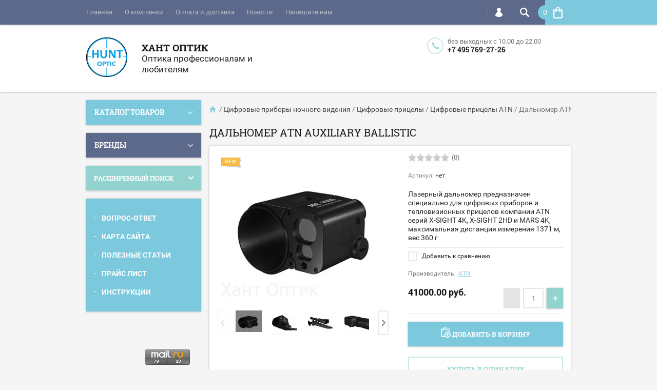

--- FILE ---
content_type: text/html; charset=utf-8
request_url: http://huntoptics.ru/shop/product/dalnomer-atn-auxiliary-ballistic
body_size: 35301
content:

	<!doctype html><html lang="ru"><head><meta charset="utf-8"><meta name="robots" content="all"/><title>Купить лазерный дальномер ATN Auxiliary Ballistic в Москве и СПБ</title><meta name="description" content="В интернет магазине &quot;Хант Оптик&quot; вы можете купить лазерный дальномер ATN (АТН) Auxiliary Ballistic для установки на цифровые и тепловизионные прицелы компании ATN серий X-SIGHT 4K, X-SIGHT 2HD и MARS 4K с бесплатной доставкой в Москве и Санкт-Петербурге отправка во все регионы России"><meta name="keywords" content="Дальномер ATN Auxiliary Ballistic"><meta name="SKYPE_TOOLBAR" content="SKYPE_TOOLBAR_PARSER_COMPATIBLE"><meta name="viewport" content="width=device-width, initial-scale=1.0, maximum-scale=1.0, user-scalable=no"><meta name="format-detection" content="telephone=no"><meta http-equiv="x-rim-auto-match" content="none"><script src="/g/libs/jquery/1.10.2/jquery.min.js"></script>	<link rel="stylesheet" href="/g/css/styles_articles_tpl.css">
<meta name="google-site-verification" content="w6xaubpOvzLZJpIoO7QNkrbCqdD7K3haT2s4vsh8mv4" />
<meta name="yandex-verification" content="7e081044bd8a2e06" />
<meta name="google-site-verification" content="w6xaubpOvzLZJpIoO7QNkrbCqdD7K3haT2s4vsh8mv4" />

            <!-- 46b9544ffa2e5e73c3c971fe2ede35a5 -->
            <script src='/shared/s3/js/lang/ru.js'></script>
            <script src='/shared/s3/js/common.min.js'></script>
        <link rel='stylesheet' type='text/css' href='/shared/s3/css/calendar.css' /><link rel='stylesheet' type='text/css' href='/shared/highslide-4.1.13/highslide.min.css'/>
<script type='text/javascript' src='/shared/highslide-4.1.13/highslide-full.packed.js'></script>
<script type='text/javascript'>
hs.graphicsDir = '/shared/highslide-4.1.13/graphics/';
hs.outlineType = null;
hs.showCredits = false;
hs.lang={cssDirection:'ltr',loadingText:'Загрузка...',loadingTitle:'Кликните чтобы отменить',focusTitle:'Нажмите чтобы перенести вперёд',fullExpandTitle:'Увеличить',fullExpandText:'Полноэкранный',previousText:'Предыдущий',previousTitle:'Назад (стрелка влево)',nextText:'Далее',nextTitle:'Далее (стрелка вправо)',moveTitle:'Передвинуть',moveText:'Передвинуть',closeText:'Закрыть',closeTitle:'Закрыть (Esc)',resizeTitle:'Восстановить размер',playText:'Слайд-шоу',playTitle:'Слайд-шоу (пробел)',pauseText:'Пауза',pauseTitle:'Приостановить слайд-шоу (пробел)',number:'Изображение %1/%2',restoreTitle:'Нажмите чтобы посмотреть картинку, используйте мышь для перетаскивания. Используйте клавиши вперёд и назад'};</script>
<link rel="icon" href="/favicon.ico" type="image/x-icon">

<!--s3_require-->
<link rel="stylesheet" href="/g/basestyle/1.0.1/user/user.css" type="text/css"/>
<link rel="stylesheet" href="/g/basestyle/1.0.1/user/user.blue.css" type="text/css"/>
<script type="text/javascript" src="/g/basestyle/1.0.1/user/user.js" async></script>
<!--/s3_require-->
			
		
		
		
			<link rel="stylesheet" type="text/css" href="/g/shop2v2/default/css/theme.less.css">		
			<script type="text/javascript" src="/g/printme.js"></script>
		<script type="text/javascript" src="/g/shop2v2/default/js/tpl.js"></script>
		<script type="text/javascript" src="/g/shop2v2/default/js/baron.min.js"></script>
		
			<script type="text/javascript" src="/g/shop2v2/default/js/shop2.2.js"></script>
		
	<script type="text/javascript">shop2.init({"productRefs": [],"apiHash": {"getPromoProducts":"1d015b2f90958c97847d09061b864674","getSearchMatches":"105177ab774fcff031f89ace9261468c","getFolderCustomFields":"0172f5ed552aa357f3c42d00755fb117","getProductListItem":"aef9972e705808f6b7ed112249f9d2c3","cartAddItem":"52955cc494dcae15b0773682f9c82245","cartRemoveItem":"e456d52e1e8c44b7e4afd0bbc669c8ae","cartUpdate":"da74450769caee74a5d64ae544ccb079","cartRemoveCoupon":"1dc3e2f5e81115d43983d61556d7d38b","cartAddCoupon":"2b5ca8c223cef14613164c533e671a55","deliveryCalc":"1d4a09c3b131728e9327ad49dbd6212e","printOrder":"6db5bba5ac50eb8310c5392092ca4b63","cancelOrder":"1057e20e74294be6e8e69fded3c6aab1","cancelOrderNotify":"c972848d1d561519724b8e5b9afce8ee","repeatOrder":"3ed83d83cb6745cd28c55b4cd55de8f1","paymentMethods":"6fe121b8904374d3ef8ec5bd35692549","compare":"89a6e8249eca57120a0fb297bb147e4b"},"hash": null,"verId": 1319548,"mode": "product","step": "","uri": "/shop","IMAGES_DIR": "/d/","my": {"list_picture_enlarge":true,"accessory":"\u0410\u043a\u0441\u0441\u0435\u0441\u0441\u0443\u0430\u0440\u044b","kit":"\u041d\u0430\u0431\u043e\u0440","recommend":"\u0420\u0435\u043a\u043e\u043c\u0435\u043d\u0434\u0443\u0435\u043c\u044b\u0435","similar":"\u041f\u043e\u0445\u043e\u0436\u0438\u0435","modification":"\u041c\u043e\u0434\u0438\u0444\u0438\u043a\u0430\u0446\u0438\u0438","unique_values":true,"pricelist_options_toggle":true,"filter_range_max":1500000,"search_range_max":1500000},"shop2_cart_order_payments": 3,"cf_margin_price_enabled": 0,"maps_yandex_key":"","maps_google_key":""});</script>
<style type="text/css">.product-item-thumb {width: 194px;}.product-item-thumb .product-image, .product-item-simple .product-image {height: 300px;width: 194px;}.product-item-thumb .product-amount .amount-title {width: 98px;}.product-item-thumb .product-price {width: 144px;}.shop2-product .product-side-l {width: 320px;}.shop2-product .product-image {height: 450px;width: 320px;}.shop2-product .product-thumbnails li {width: 96px;height: 96px;}</style>
 <link rel="stylesheet" href="/t/v896/images/theme7/theme.scss.css"><!--[if lt IE 10]><script src="/g/libs/ie9-svg-gradient/0.0.1/ie9-svg-gradient.min.js"></script><script src="/g/libs/jquery-placeholder/2.0.7/jquery.placeholder.min.js"></script><script src="/g/libs/jquery-textshadow/0.0.1/jquery.textshadow.min.js"></script><script src="/g/s3/misc/ie/0.0.1/ie.js"></script><![endif]--><!--[if lt IE 9]><script src="/g/libs/html5shiv/html5.js"></script><![endif]--><script type="text/javascript" src="/t/v896/images/js/auto-height.js"></script></head><body  ><div class="top-line-wr"><div class="top-line-in clear-self"><div class="menu-block-wrapper displayNone"><div class="menu-block-link"><svg xmlns="http://www.w3.org/2000/svg" xmlns:xlink="http://www.w3.org/1999/xlink" preserveAspectRatio="xMidYMid" width="22" height="16" viewBox="0 0 22 16" class="menu-link-ico-wr"><path d="M20.787,9.261 C20.787,9.261 1.242,9.261 1.242,9.261 C0.564,9.261 0.014,8.696 0.014,7.999 C0.014,7.302 0.564,6.737 1.242,6.737 C1.242,6.737 20.787,6.737 20.787,6.737 C21.465,6.737 22.014,7.302 22.014,7.999 C22.014,8.696 21.465,9.261 20.787,9.261 ZM20.787,2.530 C20.787,2.530 1.242,2.530 1.242,2.530 C0.564,2.530 0.014,1.965 0.014,1.268 C0.014,0.571 0.564,0.007 1.242,0.007 C1.242,0.007 20.787,0.007 20.787,0.007 C21.465,0.007 22.014,0.571 22.014,1.268 C22.014,1.965 21.465,2.530 20.787,2.530 ZM1.242,13.467 C1.242,13.467 20.787,13.467 20.787,13.467 C21.465,13.467 22.014,14.032 22.014,14.729 C22.014,15.426 21.465,15.991 20.787,15.991 C20.787,15.991 1.242,15.991 1.242,15.991 C0.564,15.991 0.014,15.426 0.014,14.729 C0.014,14.032 0.564,13.467 1.242,13.467 Z" class="menu-link-ico"/></svg></div><div class="menu-block-in"><div class="menu-blocks"><div class="close-btn"><svg xmlns="http://www.w3.org/2000/svg" xmlns:xlink="http://www.w3.org/1999/xlink" preserveAspectRatio="xMidYMid" width="12" height="12" viewBox="0 0 12 12" class="menu-link-ico-wr"><path d="M 11.69 1.81 C 11.69 1.81 7.5 6 7.5 6 C 7.5 6 11.69 10.19 11.69 10.19 C 11.69 10.19 11.69 10.19 11.69 10.19 C 11.88 10.38 12 10.65 12 10.94 C 12 11.53 11.53 12 10.94 12 C 10.65 12 10.38 11.88 10.19 11.69 C 10.19 11.69 10.19 11.69 10.19 11.69 C 10.19 11.69 6 7.5 6 7.5 C 6 7.5 1.81 11.69 1.81 11.69 C 1.81 11.69 1.81 11.69 1.81 11.69 C 1.62 11.88 1.35 12 1.06 12 C 0.47 12 0 11.53 0 10.94 C 0 10.65 0.12 10.38 0.31 10.19 C 0.31 10.19 0.31 10.19 0.31 10.19 C 0.31 10.19 4.5 6 4.5 6 C 4.5 6 0.31 1.81 0.31 1.81 C 0.31 1.81 0.31 1.81 0.31 1.81 C 0.12 1.61 0 1.35 0 1.06 C 0 0.47 0.47 0 1.06 0 C 1.35 0 1.62 0.12 1.81 0.31 C 1.81 0.31 1.81 0.31 1.81 0.31 C 1.81 0.31 6 4.5 6 4.5 C 6 4.5 10.19 0.31 10.19 0.31 C 10.19 0.31 10.19 0.31 10.19 0.31 C 10.38 0.12 10.65 0 10.94 0 C 11.53 0 12 0.47 12 1.06 C 12 1.35 11.88 1.61 11.69 1.81 C 11.69 1.81 11.69 1.81 11.69 1.81 Z" class="close-ico"/></svg></div><nav class="menu-top-wrap"><ul class="menu-top"><li><a href="/" >Главная</a></li><li><a href="/o-kompanii" >О компании</a></li><li><a href="/oplata-i-dostavka" >Оплата и доставка</a></li><li><a href="/novosti" >Новости</a></li><li><a href="/napishite-nam" >Напишите нам</a></li></ul></nav></div></div></div><div class="search-block-wr"><div class="search-link"><svg xmlns="http://www.w3.org/2000/svg" xmlns:xlink="http://www.w3.org/1999/xlink" preserveAspectRatio="xMidYMid" width="18" height="18" viewBox="0 0 18 18" class="search-link-ico-wr"><path d="M 17.58 15.45 C 17.58 15.45 13.27 11.14 13.27 11.14 C 13.22 11.09 13.17 11.05 13.11 11.01 C 13.84 9.89 14.27 8.56 14.27 7.13 C 14.27 3.2 11.08 0.01 7.14 0.01 C 3.2 0.01 0.01 3.2 0.01 7.13 C 0.01 11.07 3.2 14.26 7.14 14.26 C 8.57 14.26 9.9 13.83 11.02 13.1 C 11.06 13.16 11.1 13.21 11.15 13.26 C 11.15 13.26 15.46 17.57 15.46 17.57 C 15.75 17.86 16.14 18.01 16.52 18.01 C 16.91 18.01 17.29 17.86 17.58 17.57 C 18.17 16.98 18.17 16.03 17.58 15.45 Z M 7.14 12.01 C 4.45 12.01 2.26 9.82 2.26 7.13 C 2.26 4.44 4.45 2.26 7.14 2.26 C 9.83 2.26 12.02 4.44 12.02 7.13 C 12.02 9.82 9.83 12.01 7.14 12.01 Z" class="search-link-ico"/></svg></div><div class="search-block-in"><div class="search-block"><div class="search-block-title">Поиск<div class="close-btn"><svg xmlns="http://www.w3.org/2000/svg" xmlns:xlink="http://www.w3.org/1999/xlink" preserveAspectRatio="xMidYMid" width="12" height="12" viewBox="0 0 12 12" class="menu-link-ico-wr"><path d="M 11.69 1.81 C 11.69 1.81 7.5 6 7.5 6 C 7.5 6 11.69 10.19 11.69 10.19 C 11.69 10.19 11.69 10.19 11.69 10.19 C 11.88 10.38 12 10.65 12 10.94 C 12 11.53 11.53 12 10.94 12 C 10.65 12 10.38 11.88 10.19 11.69 C 10.19 11.69 10.19 11.69 10.19 11.69 C 10.19 11.69 6 7.5 6 7.5 C 6 7.5 1.81 11.69 1.81 11.69 C 1.81 11.69 1.81 11.69 1.81 11.69 C 1.62 11.88 1.35 12 1.06 12 C 0.47 12 0 11.53 0 10.94 C 0 10.65 0.12 10.38 0.31 10.19 C 0.31 10.19 0.31 10.19 0.31 10.19 C 0.31 10.19 4.5 6 4.5 6 C 4.5 6 0.31 1.81 0.31 1.81 C 0.31 1.81 0.31 1.81 0.31 1.81 C 0.12 1.61 0 1.35 0 1.06 C 0 0.47 0.47 0 1.06 0 C 1.35 0 1.62 0.12 1.81 0.31 C 1.81 0.31 1.81 0.31 1.81 0.31 C 1.81 0.31 6 4.5 6 4.5 C 6 4.5 10.19 0.31 10.19 0.31 C 10.19 0.31 10.19 0.31 10.19 0.31 C 10.38 0.12 10.65 0 10.94 0 C 11.53 0 12 0.47 12 1.06 C 12 1.35 11.88 1.61 11.69 1.81 C 11.69 1.81 11.69 1.81 11.69 1.81 Z" class="close-ico"/></svg></div></div><nav class="site-search-wr"><form action="/search" method="get"><input type="text" class="search-text" name="search" onBlur="this.placeholder=this.placeholder==''?'Поиск':this.placeholder" onFocus="this.placeholder=this.placeholder=='Поиск'?'':this.placeholder;" placeholder="Поиск" /><input type="submit" class="search-but" value=""/><re-captcha data-captcha="recaptcha"
     data-name="captcha"
     data-sitekey="6LddAuIZAAAAAAuuCT_s37EF11beyoreUVbJlVZM"
     data-lang="ru"
     data-rsize="invisible"
     data-type="image"
     data-theme="light"></re-captcha></form></nav>    
    
<div class="search-online-store">
    <div class="block-title">Расширенный поиск
        <svg preserveAspectRatio="xMidYMid" width="11" height="7" viewBox="0 0 11 7" class="menu-link-ico-wr">
            <path d="M 2.96 1.29 C 2.96 1.29 5.97 4.11 5.97 4.11 C 5.97 4.11 9.06 1.21 9.06 1.21 C 9.06 1.21 9.06 1.21 9.06 1.21 C 9.26 1.02 9.55 0.91 9.86 0.91 C 10.49 0.91 11.01 1.4 11.01 2 C 11.01 2.3 10.88 2.57 10.68 2.76 C 10.68 2.76 10.69 2.77 10.69 2.77 C 10.69 2.77 6.8 6.42 6.8 6.42 C 6.8 6.42 6.8 6.42 6.8 6.42 C 6.59 6.63 6.3 6.75 5.97 6.75 C 5.97 6.75 5.97 6.75 5.97 6.75 C 5.97 6.75 5.97 6.75 5.97 6.75 C 5.64 6.75 5.35 6.63 5.14 6.42 C 5.14 6.42 5.14 6.42 5.14 6.42 C 5.14 6.42 1.25 2.77 1.25 2.77 C 1.25 2.77 1.25 2.76 1.25 2.76 C 1.06 2.57 0.93 2.3 0.93 2 C 0.93 1.4 1.45 0.91 2.09 0.91 C 2.43 0.91 2.75 1.06 2.96 1.29 Z" class="search-title-arr"/>
        </svg>
    </div>

    <div class="block-body">
        <form class="dropdown" action="/shop/search" enctype="multipart/form-data">
            <input type="hidden" name="sort_by" value="">
            
            

                        <div class="row search_price range_slider_wrapper">
                <div class="row-title">Цена</div>
                <div class="price_range clear-self">
                    <input name="s[price][min]" type="tel" size="5" class="small low" value="0" />
                    <input name="s[price][max]" type="tel" size="5" class="small hight" value="1500000" />
                </div>
                <div class="input_range_slider"></div>
            </div>
            
                            <div class="field text">
                    <label class="field-title" for="s[name]">Название:</label><br>
                    <label class="input"><input type="text" name="s[name]" id="s[name]" value=""></label>
                </div>
            
                            <div class="field text">
                    <label class="field-title" for="s[article">Артикул:</label><br>
                    <label class="input"><input type="text" name="s[article]" id="s[article" value=""></label>
                </div>
            
                            <div class="field text">
                    <label class="field-title" for="search_text">Текст:</label><br>
                    <label class="input"><input type="text" name="search_text" id="search_text"  value=""></label>
                </div>
                        
                            <div class="field select">
                    <span class="field-title">Выберите категорию:</span><br>
                    <select name="s[folder_id]" id="s[folder_id]">
                        <option value="">Все</option>
                                                                                                                                        <option value="290376641" >
                                     Бинокли
                                </option>
                                                                                                                <option value="290382041" >
                                    &raquo; Бинокли Alpen
                                </option>
                                                                                                                <option value="290377241" >
                                    &raquo; Бинокли Bresser
                                </option>
                                                                                                                <option value="290382441" >
                                    &raquo; Бинокли Bushnell
                                </option>
                                                                                                                <option value="290382841" >
                                    &raquo; Бинокли Carl Zeiss
                                </option>
                                                                                                                <option value="290399641" >
                                    &raquo; Бинокли Docter
                                </option>
                                                                                                                <option value="290412641" >
                                    &raquo; Бинокли Fujinon
                                </option>
                                                                                                                <option value="290383641" >
                                    &raquo; Бинокли Galileo
                                </option>
                                                                                                                <option value="290415841" >
                                    &raquo; Бинокли Hawke
                                </option>
                                                                                                                <option value="290400441" >
                                    &raquo; Бинокли Kahles
                                </option>
                                                                                                                <option value="290399241" >
                                    &raquo; Бинокли Kaps
                                </option>
                                                                                                                <option value="290400241" >
                                    &raquo; Бинокли Kenko
                                </option>
                                                                                                                <option value="290398441" >
                                    &raquo; Бинокли Leupold
                                </option>
                                                                                                                <option value="290399041" >
                                    &raquo; Бинокли Leica
                                </option>
                                                                                                                <option value="290384441" >
                                    &raquo; Бинокли Minox
                                </option>
                                                                                                                <option value="290383241" >
                                    &raquo; Бинокли Nikon
                                </option>
                                                                                                                <option value="290415441" >
                                    &raquo; Бинокли Redfield
                                </option>
                                                                                                                <option value="290415241" >
                                    &raquo; Бинокли Sightron
                                </option>
                                                                                                                <option value="290384641" >
                                    &raquo; Бинокли Steiner
                                </option>
                                                                                                                <option value="290416041" >
                                    &raquo; Бинокли Sturman
                                </option>
                                                                                                                <option value="290399841" >
                                    &raquo; Бинокли Swarovski
                                </option>
                                                                                                                <option value="290383841" >
                                    &raquo; Бинокли Tasco
                                </option>
                                                                                                                <option value="290415641" >
                                    &raquo; Бинокли Vanguard
                                </option>
                                                                                                                <option value="28993615" >
                                    &raquo; Бинокли Veber
                                </option>
                                                                                                                <option value="290398641" >
                                    &raquo; Бинокли Vixen
                                </option>
                                                                                                                <option value="290384241" >
                                    &raquo; Бинокли Yukon
                                </option>
                                                                                                                <option value="290418641" >
                                    &raquo; Бинокли астрономические
                                </option>
                                                                                                                <option value="290418241" >
                                    &raquo; Бинокли КОМЗ (Россия, Казань)
                                </option>
                                                                                                                <option value="290418441" >
                                    &raquo; Бинокли морские
                                </option>
                                                                                                                <option value="290698241" >
                                    &raquo; Бинокли с дальномером
                                </option>
                                                                                                                <option value="290531441" >
                                     Бинокли со стабилизацией изображения
                                </option>
                                                                                                                <option value="292655841" >
                                    &raquo; Бинокли со стабилизацией изображения Canon
                                </option>
                                                                                                                <option value="292833041" >
                                    &raquo; Бинокли со стабилизацией изображения Nikon
                                </option>
                                                                                                                <option value="292850041" >
                                    &raquo; Бинокли со стабилизацией изображения Carl Zeiss
                                </option>
                                                                                                                <option value="65727815" >
                                    &raquo; Бинокли со стабилизацией изображения Зенит
                                </option>
                                                                                                                <option value="65722015" >
                                    &raquo; Бинокли со стабилизацией изображения Фарвижн
                                </option>
                                                                                                                <option value="65719615" >
                                    &raquo; Монокуляры со стабилизацией изображения Kenko
                                </option>
                                                                                                                <option value="292851241" >
                                    &raquo; Монокуляры со стабилизацией изображения Sightron
                                </option>
                                                                                                                <option value="290425441" >
                                     Дальномеры
                                </option>
                                                                                                                <option value="71165215" >
                                    &raquo; Лазерные дальномеры ATN
                                </option>
                                                                                                                <option value="290698441" >
                                    &raquo; Лазерные дальномеры Bushnell
                                </option>
                                                                                                                <option value="291666441" >
                                    &raquo; Лазерные дальномеры Hawke
                                </option>
                                                                                                                <option value="394788441" >
                                    &raquo; Лазерные дальномеры Leupold
                                </option>
                                                                                                                <option value="291668041" >
                                    &raquo; Лазерные дальномеры Newcon
                                </option>
                                                                                                                <option value="291682441" >
                                    &raquo; Лазерные дальномеры Nikon
                                </option>
                                                                                                                <option value="29912015" >
                                    &raquo; Лазерные дальномеры Nikko
                                </option>
                                                                                                                <option value="394793041" >
                                    &raquo; Лазерные дальномеры Redfield
                                </option>
                                                                                                                <option value="292903441" >
                                    &raquo; Лазерные дальномеры Sturman
                                </option>
                                                                                                                <option value="388072241" >
                                    &raquo; Лазерные дальномеры Sightmark
                                </option>
                                                                                                                <option value="394793641" >
                                    &raquo; Лазерные дальномеры Steiner
                                </option>
                                                                                                                <option value="50474015" >
                                    &raquo; Лазерные дальномеры Leica
                                </option>
                                                                                                                <option value="28512815" >
                                    &raquo; Лазерные дальномеры Yukon (Юкон)
                                </option>
                                                                                                                <option value="301489441" >
                                    &raquo; Лазерные дальномеры Carl Zeiss
                                </option>
                                                                                                                <option value="28988015" >
                                    &raquo; Лазерные дальномеры Veber (Вебер)
                                </option>
                                                                                                                <option value="290531641" >
                                     Звуковые имитаторы
                                </option>
                                                                                                                <option value="68150815" >
                                    &raquo; Электронный манок Hunterhelp
                                </option>
                                                                                                                <option value="290531841" >
                                     Зрительные трубы
                                </option>
                                                                                                                <option value="172429215" >
                                    &raquo; Зрительные трубы ATN
                                </option>
                                                                                                                <option value="301223641" >
                                    &raquo; Зрительные трубы Hawke
                                </option>
                                                                                                                <option value="301569641" >
                                    &raquo; Зрительные трубы Carl Zeiss
                                </option>
                                                                                                                <option value="172374015" >
                                    &raquo; Зрительные трубы Leupold
                                </option>
                                                                                                                <option value="301569841" >
                                    &raquo; Зрительные трубы Nikon
                                </option>
                                                                                                                <option value="301570041" >
                                    &raquo; Зрительные трубы Minox
                                </option>
                                                                                                                <option value="301581241" >
                                    &raquo; Зрительные трубы Yukon (Юкон)
                                </option>
                                                                                                                <option value="301581441" >
                                    &raquo; Зрительные трубы Kenko
                                </option>
                                                                                                                <option value="28988215" >
                                    &raquo; Зрительные трубы Veber
                                </option>
                                                                                                                <option value="290532041" >
                                     Камеры наблюдения за животными (фотоловушки)
                                </option>
                                                                                                                <option value="290726041" >
                                    &raquo; Фотоловушки Bushnell
                                </option>
                                                                                                                <option value="301554241" >
                                    &raquo; Фотоловушки Hawke
                                </option>
                                                                                                                <option value="28989415" >
                                    &raquo; Фотоловушки Veber
                                </option>
                                                                                                                <option value="301569241" >
                                    &raquo; Фотоловушки Minox
                                </option>
                                                                                                                <option value="321861641" >
                                     Кейсы для оружия
                                </option>
                                                                                                                <option value="290532241" >
                                     Коллиматорные прицелы
                                </option>
                                                                                                                <option value="317296041" >
                                    &raquo; Коллиматорные прицелы Aimpoint
                                </option>
                                                                                                                <option value="292652441" >
                                    &raquo; Коллиматорные прицелы Carl Zeiss
                                </option>
                                                                                                                <option value="317296841" >
                                    &raquo; Коллиматорные прицелы Docter
                                </option>
                                                                                                                <option value="317300441" >
                                    &raquo; Коллиматорные прицелы EOTech
                                </option>
                                                                                                                <option value="317297041" >
                                    &raquo; Коллиматорные прицелы Holosun
                                </option>
                                                                                                                <option value="317300641" >
                                    &raquo; Коллиматорные прицелы Leupold
                                </option>
                                                                                                                <option value="290716041" >
                                    &raquo; Коллиматорные прицелы Redring
                                </option>
                                                                                                                <option value="317300841" >
                                    &raquo; Коллиматорные прицелы Sightmark
                                </option>
                                                                                                                <option value="317301041" >
                                    &raquo; Коллиматорные прицелы Tokyo Scope (Hakko)
                                </option>
                                                                                                                <option value="317301441" >
                                    &raquo; Коллиматорные прицелы ЭКП, ПК (Россия)
                                </option>
                                                                                                                <option value="56874015" >
                                     Одежда для охоты North Coast (Норд Кост)
                                </option>
                                                                                                                <option value="56886415" >
                                    &raquo; Костюмы для охоты North Coast серия Arctic Plus
                                </option>
                                                                                                                <option value="57486815" >
                                    &raquo; Костюмы для охоты North Coast серия Arctic
                                </option>
                                                                                                                <option value="57487015" >
                                    &raquo; Костюмы для охоты North Coast серия Oymyakon
                                </option>
                                                                                                                <option value="56875815" >
                                    &raquo; Костюмы для охоты North Coast серия Extreme
                                </option>
                                                                                                                <option value="65628215" >
                                    &raquo; Куртки North Coast
                                </option>
                                                                                                                <option value="57372215" >
                                    &raquo; Термобелье X-TECH
                                </option>
                                                                                                                <option value="65628815" >
                                    &raquo; Жилеты North Coast
                                </option>
                                                                                                                <option value="290532641" >
                                     Кронштейны
                                </option>
                                                                                                                <option value="317303641" >
                                    &raquo; Кронштейны Apel (EAW)
                                </option>
                                                                                                                <option value="9332215" >
                                    &raquo; Кронштейны Blaser
                                </option>
                                                                                                                <option value="317304241" >
                                    &raquo; Кронштейны Contessa Alessandro
                                </option>
                                                                                                                <option value="317304441" >
                                    &raquo; Кронштейны Innomount
                                </option>
                                                                                                                <option value="317304641" >
                                    &raquo; Кронштейны Leupold
                                </option>
                                                                                                                <option value="317303841" >
                                    &raquo; Кронштейны MAK
                                </option>
                                                                                                                <option value="317308241" >
                                    &raquo; Кронштейны Recknagel
                                </option>
                                                                                                                <option value="317304041" >
                                    &raquo; Кронштейны Warne
                                </option>
                                                                                                                <option value="9473815" >
                                    &raquo;&raquo; Серия Warne Mountain Tech (ал. сплав)
                                </option>
                                                                                                                <option value="9474015" >
                                    &raquo;&raquo; Серия Warne Tactical
                                </option>
                                                                                                                <option value="9474415" >
                                    &raquo;&raquo; Серия Warne Maxima (стальные)
                                </option>
                                                                                                                <option value="290532841" >
                                     Лазерные целеуказатели
                                </option>
                                                                                                                <option value="35313215" >
                                     Микроскопы
                                </option>
                                                                                                                <option value="35313415" >
                                    &raquo; Микроскопы Микромед
                                </option>
                                                                                                                <option value="290529241" >
                                     Приборы ночного видения
                                </option>
                                                                                                                <option value="300085841" >
                                    &raquo; Прицелы ночного видения
                                </option>
                                                                                                                <option value="22950415" >
                                    &raquo;&raquo; Прицелы ночного видения Argus (Аргус)
                                </option>
                                                                                                                <option value="300086041" >
                                    &raquo;&raquo; Прицелы ночного видения Yukon (Юкон)
                                </option>
                                                                                                                <option value="300114641" >
                                    &raquo;&raquo; Прицелы ночного видения Dipol (Диполь)
                                </option>
                                                                                                                <option value="10240215" >
                                    &raquo;&raquo; Прицелы ночного видения Dedal (Дедал)
                                </option>
                                                                                                                <option value="10240815" >
                                    &raquo;&raquo; Прицелы ночного видения PNS (ВОМЗ)
                                </option>
                                                                                                                <option value="22933215" >
                                    &raquo;&raquo; Прицелы ночного видения Pulsar (Пульсар)
                                </option>
                                                                                                                <option value="10240015" >
                                    &raquo;&raquo; Прицелы ночного видения Зенит
                                </option>
                                                                                                                <option value="10240415" >
                                    &raquo;&raquo; Прицелы ночного видения Беломо
                                </option>
                                                                                                                <option value="10270615" >
                                    &raquo;&raquo; Кронштейны для ночных прицелов
                                </option>
                                                                                                                <option value="300138041" >
                                    &raquo; Бинокли ночного видения
                                </option>
                                                                                                                <option value="353776841" >
                                    &raquo;&raquo; Бинокли ночного видения Pulsar (Пульсар)
                                </option>
                                                                                                                <option value="300138241" >
                                    &raquo;&raquo; Бинокли ночного видения Dipol (Диполь)
                                </option>
                                                                                                                <option value="300143441" >
                                    &raquo;&raquo; Бинокли ночного видения Yukon (Юкон)
                                </option>
                                                                                                                <option value="10230215" >
                                    &raquo;&raquo; Бинокли ночного видения Байгыш (КОМЗ, Россия)
                                </option>
                                                                                                                <option value="300788041" >
                                    &raquo; Монокуляры ночного видения
                                </option>
                                                                                                                <option value="300788241" >
                                    &raquo;&raquo; Монокуляры ночного видения Yukon (Юкон)
                                </option>
                                                                                                                <option value="300788441" >
                                    &raquo;&raquo; Монокуляры ночного видения Dipol (Диполь)
                                </option>
                                                                                                                <option value="300794441" >
                                    &raquo;&raquo; Монокуляры ночного видения Pulsar (Пульсар)
                                </option>
                                                                                                                <option value="10229615" >
                                    &raquo;&raquo; Монокуляры ночного видения Firefield N-Vader
                                </option>
                                                                                                                <option value="300804241" >
                                    &raquo; Очки ночного видения
                                </option>
                                                                                                                <option value="352796041" >
                                    &raquo;&raquo; Очки ночного видения БелОМО
                                </option>
                                                                                                                <option value="352803241" >
                                    &raquo;&raquo; Очки ночного видения НПЗ (Новосибирск)
                                </option>
                                                                                                                <option value="300804441" >
                                    &raquo;&raquo; Очки ночного видения Yukon (Юкон)
                                </option>
                                                                                                                <option value="300804641" >
                                    &raquo;&raquo; Очки ночного видения Pulsar (Пульсар)
                                </option>
                                                                                                                <option value="300804841" >
                                    &raquo;&raquo; Очки ночного видения Dipol (Диполь)
                                </option>
                                                                                                                <option value="10231215" >
                                    &raquo; Насадки ночного видения
                                </option>
                                                                                                                <option value="69181415" >
                                    &raquo; Источники питания Pulsar (Пульсар)
                                </option>
                                                                                                                <option value="10230815" >
                                    &raquo; Объективы к приборам ночного видения
                                </option>
                                                                                                                <option value="290425241" >
                                     Прицелы
                                </option>
                                                                                                                <option value="317278641" >
                                    &raquo; Прицелы Bushnell
                                </option>
                                                                                                                <option value="317286641" >
                                    &raquo; Прицелы Carl Zeiss
                                </option>
                                                                                                                <option value="317278241" >
                                    &raquo; Прицелы Dedal
                                </option>
                                                                                                                <option value="317290841" >
                                    &raquo; Прицелы Hakko
                                </option>
                                                                                                                <option value="292558041" >
                                    &raquo; Прицелы Hawke
                                </option>
                                                                                                                <option value="292558241" >
                                    &raquo;&raquo; Серия Frontier
                                </option>
                                                                                                                <option value="292580241" >
                                    &raquo;&raquo; Серия Vantage SF
                                </option>
                                                                                                                <option value="292591641" >
                                    &raquo;&raquo; Серия Vantage IR
                                </option>
                                                                                                                <option value="384863441" >
                                    &raquo;&raquo; Серия Vantage SF IR
                                </option>
                                                                                                                <option value="292591841" >
                                    &raquo;&raquo; Серия Vantage
                                </option>
                                                                                                                <option value="292592041" >
                                    &raquo;&raquo; Серия Airmax
                                </option>
                                                                                                                <option value="292592241" >
                                    &raquo;&raquo; Серия Crossbow
                                </option>
                                                                                                                <option value="292592441" >
                                    &raquo;&raquo; Серия Endurance
                                </option>
                                                                                                                <option value="292592641" >
                                    &raquo;&raquo; Серия Panorama
                                </option>
                                                                                                                <option value="172634815" >
                                    &raquo;&raquo; Серия Sidewinder FFP
                                </option>
                                                                                                                <option value="384863841" >
                                    &raquo;&raquo; Серия Sidewinder ED
                                </option>
                                                                                                                <option value="292592841" >
                                    &raquo;&raquo; Серия Sidewinder
                                </option>
                                                                                                                <option value="292593041" >
                                    &raquo;&raquo; Серия Sport
                                </option>
                                                                                                                <option value="317291441" >
                                    &raquo; Прицелы Leapers
                                </option>
                                                                                                                <option value="314796041" >
                                    &raquo; Прицелы Leupold
                                </option>
                                                                                                                <option value="66464215" >
                                    &raquo;&raquo; Серия VX-1
                                </option>
                                                                                                                <option value="66443415" >
                                    &raquo;&raquo; Серия VX-2
                                </option>
                                                                                                                <option value="191085015" >
                                    &raquo;&raquo; Серия VX-3i
                                </option>
                                                                                                                <option value="66603815" >
                                    &raquo;&raquo; Серия VX-6
                                </option>
                                                                                                                <option value="66291015" >
                                    &raquo;&raquo; Серия VX-5HD
                                </option>
                                                                                                                <option value="66293215" >
                                    &raquo;&raquo; Серия VX-6HD
                                </option>
                                                                                                                <option value="66282015" >
                                    &raquo;&raquo; Серия VX-R
                                </option>
                                                                                                                <option value="191085215" >
                                    &raquo;&raquo; Серия VX-Freedom
                                </option>
                                                                                                                <option value="317282241" >
                                    &raquo; Прицелы Kaps
                                </option>
                                                                                                                <option value="317282041" >
                                    &raquo; Прицелы Minox
                                </option>
                                                                                                                <option value="308704641" >
                                    &raquo; Прицелы Nikon
                                </option>
                                                                                                                <option value="312657841" >
                                    &raquo;&raquo; Серия Monarch 3
                                </option>
                                                                                                                <option value="308705241" >
                                    &raquo;&raquo; Серия Monarch 5
                                </option>
                                                                                                                <option value="308722641" >
                                    &raquo;&raquo; Серия Monarch 7
                                </option>
                                                                                                                <option value="395470641" >
                                    &raquo;&raquo; Серия ProStaff
                                </option>
                                                                                                                <option value="300619815" >
                                    &raquo;&raquo; Серия Prostaff P3
                                </option>
                                                                                                                <option value="300621215" >
                                    &raquo;&raquo; Серия Prostaff P5
                                </option>
                                                                                                                <option value="395514041" >
                                    &raquo;&raquo; Серия ProStaff 7
                                </option>
                                                                                                                <option value="312639841" >
                                    &raquo;&raquo; Серия Prostaff 5
                                </option>
                                                                                                                <option value="317290441" >
                                    &raquo; Прицелы Nikko Stirling
                                </option>
                                                                                                                <option value="79446015" >
                                    &raquo; Прицелы Redfield
                                </option>
                                                                                                                <option value="317287241" >
                                    &raquo; Прицелы Swarovski
                                </option>
                                                                                                                <option value="75410615" >
                                    &raquo;&raquo; Серия X5i
                                </option>
                                                                                                                <option value="7570615" >
                                    &raquo;&raquo; Серия Z8I
                                </option>
                                                                                                                <option value="317288841" >
                                    &raquo; Прицелы Schmidt &amp; Bender
                                </option>
                                                                                                                <option value="314783241" >
                                    &raquo; Прицелы Yukon Jaeger (Егерь )
                                </option>
                                                                                                                <option value="73424615" >
                                    &raquo; Прицелы Vanguard
                                </option>
                                                                                                                <option value="36813015" >
                                    &raquo; Прицелы Veber
                                </option>
                                                                                                                <option value="317287041" >
                                    &raquo; Прицелы Vixen
                                </option>
                                                                                                                <option value="172953815" >
                                    &raquo; Прицелы Зенит
                                </option>
                                                                                                                <option value="73136615" >
                                    &raquo; Прицелы Пилад (ВОМЗ)
                                </option>
                                                                                                                <option value="317278041" >
                                    &raquo; Прицелы НПЗ (Россия)
                                </option>
                                                                                                                <option value="317275841" >
                                    &raquo; Прицелы ПОСП (Беларусь)
                                </option>
                                                                                                                <option value="55603815" >
                                    &raquo; Прицелы ПОСП с ЛЦУ
                                </option>
                                                                                                                <option value="290533041" >
                                     Стрелковые наушники
                                </option>
                                                                                                                <option value="290533241" >
                                     Тактические стрелковые очки
                                </option>
                                                                                                                <option value="290533441" >
                                     Театральные бинокли
                                </option>
                                                                                                                <option value="290533641" >
                                     Телескопы
                                </option>
                                                                                                                <option value="28989815" >
                                    &raquo; Телескопы Veber
                                </option>
                                                                                                                <option value="290529441" >
                                     Тепловизоры
                                </option>
                                                                                                                <option value="292627641" >
                                    &raquo; Тепловизоры Pulsar Quantum (Пульсар)
                                </option>
                                                                                                                <option value="68488215" >
                                    &raquo; Тепловизоры Pulsar Helion (Хелион)
                                </option>
                                                                                                                <option value="68572415" >
                                    &raquo; Тепловизоры Pulsar (Пульсар) Quantum Lite (Лайт)
                                </option>
                                                                                                                <option value="476141015" >
                                    &raquo; Тепловизоры Pulsar Axion (Аксион)
                                </option>
                                                                                                                <option value="211075307" >
                                    &raquo; Тепловизоры CONOTECH
                                </option>
                                                                                                                <option value="178589415" >
                                    &raquo; Тепловизоры iRay
                                </option>
                                                                                                                <option value="128175900" >
                                    &raquo; Тепловизоры Hikvision
                                </option>
                                                                                                                <option value="210168907" >
                                    &raquo; Тепловизоры NNPO
                                </option>
                                                                                                                <option value="210168707" >
                                    &raquo; Тепловизоры Pard
                                </option>
                                                                                                                <option value="210179507" >
                                    &raquo;&raquo; Pard серия SU
                                </option>
                                                                                                                <option value="210179707" >
                                    &raquo;&raquo; Pard серия SA32
                                </option>
                                                                                                                <option value="210180107" >
                                    &raquo;&raquo; Pard серия SA31
                                </option>
                                                                                                                <option value="210181707" >
                                    &raquo;&raquo; Pard серия TA
                                </option>
                                                                                                                <option value="191087415" >
                                    &raquo; Тепловизоры Veber
                                </option>
                                                                                                                <option value="210865907" >
                                    &raquo; Тепловизоры Guide
                                </option>
                                                                                                                <option value="70664815" >
                                    &raquo; Тепловизионные бинокли Pulsar (Пульсар)
                                </option>
                                                                                                                <option value="152320815" >
                                    &raquo; Тепловизионные прицелы ATN
                                </option>
                                                                                                                <option value="184538815" >
                                    &raquo; Тепловизионные прицелы CONO NightSeer
                                </option>
                                                                                                                <option value="77800815" >
                                    &raquo; Тепловизионные прицелы Dedal (Дедал)
                                </option>
                                                                                                                <option value="70669615" >
                                    &raquo; Тепловизионные прицелы Pulsar (Пульсар)
                                </option>
                                                                                                                <option value="58478104" >
                                    &raquo; Тепловизионные прицелы Yukon
                                </option>
                                                                                                                <option value="50729815" >
                                    &raquo; Тепловизор прицел
                                </option>
                                                                                                                <option value="290534041" >
                                     Холодная пристрелка оружия
                                </option>
                                                                                                                <option value="290533841" >
                                     Фонари
                                </option>
                                                                                                                <option value="301664241" >
                                    &raquo; Подствольные фонари
                                </option>
                                                                                                                <option value="301664841" >
                                    &raquo; Тактические фонари
                                </option>
                                                                                                                <option value="290727641" >
                                     Цифровые компасы
                                </option>
                                                                                                                <option value="290421841" >
                                     Цифровые приборы ночного видения
                                </option>
                                                                                                                <option value="290423241" >
                                    &raquo; Цифровые прицелы
                                </option>
                                                                                                                <option value="180431015" >
                                    &raquo;&raquo; ИК фонари к цифровым прицелам
                                </option>
                                                                                                                <option value="205538815" >
                                    &raquo;&raquo; Крепления к цифровым прицелам Pulsar, Sightline
                                </option>
                                                                                                                <option value="180422215" >
                                    &raquo;&raquo; Крепления к цифровым прицелам Pulsar (Пульсар)
                                </option>
                                                                                                                <option value="388053441" >
                                    &raquo;&raquo; Цифровые прицелы ATN
                                </option>
                                                                                                                <option value="292911241" >
                                    &raquo;&raquo; Цифровые прицелы Pulsar (Пульсар)
                                </option>
                                                                                                                <option value="175004215" >
                                    &raquo;&raquo; Цифровые прицелы Yukon (Юкон) Sightline
                                </option>
                                                                                                                <option value="32050815" >
                                    &raquo;&raquo; Цифровые прицелы Yukon (Юкон) Photon
                                </option>
                                                                                                                <option value="69051015" >
                                    &raquo;&raquo;&raquo; Фотон серия XT
                                </option>
                                                                                                                <option value="69051415" >
                                    &raquo;&raquo;&raquo; Фотон серия RT
                                </option>
                                                                                                                <option value="290423641" >
                                    &raquo; Цифровые бинокли
                                </option>
                                                                                                                <option value="290424241" >
                                    &raquo;&raquo; Цифровые бинокли ночного видения ATN
                                </option>
                                                                                                                <option value="290424441" >
                                    &raquo;&raquo; Цифровые бинокли ночного видения Bushnell
                                </option>
                                                                                                                <option value="290423841" >
                                    &raquo; Цифровые монокуляры
                                </option>
                                                                                                                <option value="10234815" >
                                    &raquo; Цифровые насадки ночного видения
                                </option>
                                                                                                                <option value="28987615" >
                                     Лазерные дальномеры Veber
                                </option>
                                                                        </select>
                </div>

                <div id="shop2_search_custom_fields"></div>
            
                        
                            <div class="field select">
                    <span class="field-title">Производитель:</span><br>
                    <select name="s[vendor_id]">
                        <option value="">Все</option>          
                                                    <option value="81555241" >Aimpoint</option>
                                                    <option value="81504841" >Alpen</option>
                                                    <option value="81557441" >Apel (EAW)</option>
                                                    <option value="1782615" >Argus</option>
                                                    <option value="81449041" >ATN</option>
                                                    <option value="81557641" >Blaser</option>
                                                    <option value="81487041" >Bresser</option>
                                                    <option value="81555441" >Burris</option>
                                                    <option value="81475041" >Bushnell</option>
                                                    <option value="81528641" >Canon</option>
                                                    <option value="81477441" >Carl Zeiss</option>
                                                    <option value="81540441" >Celestron</option>
                                                    <option value="12933815" >CONO NightSeer</option>
                                                    <option value="81557841" >Contessa Alessandro</option>
                                                    <option value="81558841" >Dedal</option>
                                                    <option value="81560041" >Dipol</option>
                                                    <option value="81502041" >Docter</option>
                                                    <option value="81555641" >EOTech</option>
                                                    <option value="570615" >Firefield</option>
                                                    <option value="81502841" >Fujinon</option>
                                                    <option value="81487241" >Galileo</option>
                                                    <option value="81561241" >Game Finder</option>
                                                    <option value="81554041" >Hakko</option>
                                                    <option value="89560441" >Hamilton</option>
                                                    <option value="81504241" >Hawke</option>
                                                    <option value="81555841" >Holosun</option>
                                                    <option value="81529241" >Hunterhelp</option>
                                                    <option value="81529041" >I-Hunt</option>
                                                    <option value="11711815" >InfiRay</option>
                                                    <option value="81558041" >Innomount</option>
                                                    <option value="14069015" >iRay</option>
                                                    <option value="81502641" >Kahles</option>
                                                    <option value="81501841" >Kaps</option>
                                                    <option value="81502441" >Kenko</option>
                                                    <option value="81559041" >Leapers</option>
                                                    <option value="81501641" >Leica</option>
                                                    <option value="81501041" >Leupold</option>
                                                    <option value="81560641" >Levenhuk</option>
                                                    <option value="81557241" >MAK</option>
                                                    <option value="81500641" >Minox</option>
                                                    <option value="14410415" >MSA</option>
                                                    <option value="81528841" >Mundi Sound</option>
                                                    <option value="81865641" >Newcon</option>
                                                    <option value="110557441" >Nikko</option>
                                                    <option value="81477241" >Nikon</option>
                                                    <option value="36568107" >NNPO</option>
                                                    <option value="36382307" >Pard</option>
                                                    <option value="81500441" >Pentax</option>
                                                    <option value="81560241" >Pro Ears</option>
                                                    <option value="81561641" >Pulsar</option>
                                                    <option value="81558241" >Recknagel</option>
                                                    <option value="81561441" >Red-i</option>
                                                    <option value="81503841" >Redfield</option>
                                                    <option value="81556241" >Redring</option>
                                                    <option value="81556441" >Sightmark</option>
                                                    <option value="81503041" >Sightron</option>
                                                    <option value="81560841" >Sky-Watcher</option>
                                                    <option value="81560441" >Smith Optics</option>
                                                    <option value="81500841" >Steiner</option>
                                                    <option value="81504641" >Sturman</option>
                                                    <option value="81558441" >Suhl</option>
                                                    <option value="81502241" >Swarovski</option>
                                                    <option value="81499841" >Tasco</option>
                                                    <option value="81556641" >Tokyo Scope</option>
                                                    <option value="7329815" >Tundra (Тундра)</option>
                                                    <option value="81504041" >Vanguard</option>
                                                    <option value="2371415" >Veber</option>
                                                    <option value="9466015" >Venator</option>
                                                    <option value="81501241" >Vixen</option>
                                                    <option value="81558641" >Warne</option>
                                                    <option value="7399215" >X-tech (Италия)</option>
                                                    <option value="81500241" >Yukon</option>
                                                    <option value="98917041" >БелОМО</option>
                                                    <option value="570815" >Зенит (Красногорск)</option>
                                                    <option value="81557041" >Кобра</option>
                                                    <option value="81504441" >КОМЗ</option>
                                                    <option value="81559241" >НПЗ (Новосибирск)</option>
                                                    <option value="81559841" >Пилад (ВОМЗ)</option>
                                                    <option value="81559641" >ПОСП (Беломо)</option>
                                                    <option value="81561041" >Тал</option>
                                                    <option value="8537615" >Фарвижн (Россия)</option>
                                                    <option value="7096415" >ЭСТ (Тула)</option>
                                            </select>
                </div>
            
                            <div class="field select">
                    <span class="field-title">Новинка:</span><br>
                    <select name="s[new]">
                        <option value="">Все</option>
                        <option value="1">да</option>
                        <option value="0">нет</option>
                    </select>
                </div>
            
                            <div class="field select">
                    <span class="field-title">Спецпредложение:</span><br>
                    <select name="s[special]">
                        <option value="">Все</option>
                        <option value="1">да</option>
                        <option value="0">нет</option>
                    </select>
                </div>
            
                            <div class="field select">
                    <span class="field-title">Результатов на странице:</span>
                    <select name="s[products_per_page]">
                                                                                                        <option value="5">5</option>
                                                                                <option value="20">20</option>
                                                                                <option value="35">35</option>
                                                                                <option value="50">50</option>
                                                                                <option value="65">65</option>
                                                                                <option value="80">80</option>
                                                                                <option value="95">95</option>
                                            </select>
                </div>
            
            <div class="submit">
                <button type="submit" class="search-btn btn-variant1">Найти</button>
            </div>
        <re-captcha data-captcha="recaptcha"
     data-name="captcha"
     data-sitekey="6LddAuIZAAAAAAuuCT_s37EF11beyoreUVbJlVZM"
     data-lang="ru"
     data-rsize="invisible"
     data-type="image"
     data-theme="light"></re-captcha></form>
    </div>
</div><!-- Search Form --></div></div></div><div class="login-block-wr"><div class="login-link"><svg xmlns="http://www.w3.org/2000/svg" xmlns:xlink="http://www.w3.org/1999/xlink" preserveAspectRatio="xMidYMid" width="14" height="18" viewBox="0 0 14 18" class="menu-link-ico-wr"><path d="M 9.39 8.21 C 9.39 8.21 8.75 7.97 8.75 7.97 C 8.75 7.97 9.3 7.57 9.3 7.57 C 10.33 6.81 11 5.57 11 4.16 C 11 3.27 10.72 2.44 10.25 1.76 C 10.25 1.76 10.25 1.76 10.25 1.76 C 10.25 1.76 10.25 1.76 10.25 1.76 C 10.16 1.63 10.07 1.51 9.97 1.4 C 9.96 1.39 9.96 1.38 9.94 1.36 C 9.85 1.26 9.75 1.15 9.65 1.06 C 9.64 1.05 9.63 1.04 9.62 1.03 C 9.39 0.82 9.13 0.64 8.86 0.49 C 8.85 0.49 8.84 0.48 8.84 0.47 C 8.72 0.41 8.6 0.35 8.47 0.3 C 8.43 0.29 8.39 0.27 8.35 0.26 C 8.25 0.22 8.15 0.19 8.05 0.16 C 8 0.14 7.95 0.13 7.91 0.12 C 7.8 0.1 7.7 0.07 7.6 0.06 C 7.55 0.05 7.5 0.04 7.46 0.04 C 7.31 0.02 7.15 0.01 7 0.01 C 6.87 0.01 6.75 0.02 6.63 0.03 C 6.59 0.03 6.56 0.04 6.52 0.04 C 6.43 0.05 6.34 0.07 6.25 0.09 C 6.22 0.09 6.19 0.1 6.16 0.11 C 5.92 0.16 5.69 0.23 5.48 0.32 C 5.44 0.34 5.41 0.35 5.38 0.37 C 5.3 0.4 5.23 0.44 5.15 0.48 C 5.12 0.5 5.09 0.52 5.06 0.53 C 4.96 0.59 4.86 0.66 4.76 0.72 C 4.76 0.72 4.76 0.73 4.75 0.73 C 4.66 0.8 4.57 0.87 4.49 0.94 C 4.46 0.96 4.43 0.99 4.41 1.01 C 4.34 1.06 4.28 1.12 4.22 1.18 C 4.19 1.21 4.17 1.24 4.15 1.26 C 4.06 1.35 3.99 1.43 3.91 1.52 C 3.91 1.53 3.9 1.54 3.89 1.55 C 3.83 1.64 3.77 1.72 3.71 1.81 C 3.69 1.84 3.67 1.88 3.65 1.91 C 3.6 1.98 3.56 2.05 3.52 2.13 C 3.5 2.16 3.48 2.19 3.46 2.23 C 3.41 2.33 3.36 2.44 3.31 2.55 C 3.31 2.55 3.31 2.55 3.31 2.55 C 3.11 3.05 3 3.59 3 4.17 C 3 4.66 3.08 5.12 3.22 5.55 C 3.5 6.37 4.02 7.07 4.69 7.57 C 4.69 7.57 5.24 7.98 5.24 7.98 C 5.24 7.98 4.61 8.21 4.61 8.21 C 1.92 9.23 0 11.91 0 15.06 C -0.01 15.36 0.14 15.7 0.47 16.04 C 0.69 16.28 1 16.51 1.37 16.73 C 1.54 16.83 1.74 16.93 1.94 17.03 C 3.21 17.62 5.01 18.01 7 18.01 C 9.97 18.02 12.53 17.06 13.52 16.01 C 13.86 15.66 14 15.34 14 15.06 C 14 11.91 12.07 9.22 9.39 8.21 Z" class="login-link-ico"/></svg></div><div class="login-block-in"><div class="block-user">
	<div class="block-title">Вход / Регистрация		<div class="close-btn">
			<svg preserveAspectRatio="xMidYMid" width="12" height="12" viewBox="0 0 12 12" class="menu-link-ico-wr">
				<path d="M 11.69 1.81 C 11.69 1.81 7.5 6 7.5 6 C 7.5 6 11.69 10.19 11.69 10.19 C 11.69 10.19 11.69 10.19 11.69 10.19 C 11.88 10.38 12 10.65 12 10.94 C 12 11.53 11.53 12 10.94 12 C 10.65 12 10.38 11.88 10.19 11.69 C 10.19 11.69 10.19 11.69 10.19 11.69 C 10.19 11.69 6 7.5 6 7.5 C 6 7.5 1.81 11.69 1.81 11.69 C 1.81 11.69 1.81 11.69 1.81 11.69 C 1.62 11.88 1.35 12 1.06 12 C 0.47 12 0 11.53 0 10.94 C 0 10.65 0.12 10.38 0.31 10.19 C 0.31 10.19 0.31 10.19 0.31 10.19 C 0.31 10.19 4.5 6 4.5 6 C 4.5 6 0.31 1.81 0.31 1.81 C 0.31 1.81 0.31 1.81 0.31 1.81 C 0.12 1.61 0 1.35 0 1.06 C 0 0.47 0.47 0 1.06 0 C 1.35 0 1.62 0.12 1.81 0.31 C 1.81 0.31 1.81 0.31 1.81 0.31 C 1.81 0.31 6 4.5 6 4.5 C 6 4.5 10.19 0.31 10.19 0.31 C 10.19 0.31 10.19 0.31 10.19 0.31 C 10.38 0.12 10.65 0 10.94 0 C 11.53 0 12 0.47 12 1.06 C 12 1.35 11.88 1.61 11.69 1.81 C 11.69 1.81 11.69 1.81 11.69 1.81 Z" class="close-ico"/>
			</svg>
		</div>
	</div>
	<div class="block-body">
					<form method="post" action="/user">
				<input type="hidden" name="mode" value="login">
				<div class="field name">
					<label class="input"><input type="text" name="login" id="login" tabindex="1" onBlur="this.placeholder=this.placeholder==''?'Логин':this.placeholder" onFocus="this.placeholder=this.placeholder=='Логин'?'':this.placeholder;" placeholder="Логин"></label>
				</div>
				<div class="field password clear-self">
					<label class="input"><input type="password" name="password" id="password" tabindex="2" onBlur="this.placeholder=this.placeholder==''?'Пароль':this.placeholder" onFocus="this.placeholder=this.placeholder=='Пароль'?'':this.placeholder;" placeholder="Пароль"></label>
				</div>
				<div class="field links clear-self">
					<a href="/user/forgot_password" class="forgot">Забыли пароль?</a>
					<button type="submit" class="btn-variant1">Войти</button>
				</div>
				<a href="/user/register" class="register white-btn">Регистрация</a>
			<re-captcha data-captcha="recaptcha"
     data-name="captcha"
     data-sitekey="6LddAuIZAAAAAAuuCT_s37EF11beyoreUVbJlVZM"
     data-lang="ru"
     data-rsize="invisible"
     data-type="image"
     data-theme="light"></re-captcha></form>
			</div>
</div></div></div><div id="shop2-cart-preview" class="cart-wr">
	<div class="cart-in">
		<div class="cart-in2">
			<div class="cart-btn">
				<svg preserveAspectRatio="xMidYMid" width="18" height="23" viewBox="0 0 18 23" class="menu-link-ico-wr">
					<path d="M 15.29 23 C 15.29 23 2.6 23 2.6 23 C 1.18 23 0.01 21.81 0.01 20.36 C 0.01 20.36 0.01 5.44 0.01 5.44 C 0.01 5.44 4.29 5.44 4.29 5.44 C 4.29 5.44 4.29 4.81 4.29 4.81 C 4.29 2.62 6.38 0.85 8.95 0.85 C 11.52 0.85 13.6 2.62 13.6 4.81 C 13.6 4.81 13.6 5.44 13.6 5.44 C 13.6 5.44 17.89 5.44 17.89 5.44 C 17.89 5.44 17.89 20.36 17.89 20.36 C 17.89 21.81 16.72 23 15.29 23 Z M 11.85 4.81 C 11.85 3.63 10.52 2.63 8.95 2.63 C 7.38 2.63 6.05 3.63 6.05 4.81 C 6.05 4.81 6.05 5.44 6.05 5.44 C 6.05 5.44 11.85 5.44 11.85 5.44 C 11.85 5.44 11.85 4.81 11.85 4.81 Z M 15.65 7.72 C 15.65 7.72 13.6 7.72 13.6 7.72 C 13.6 7.72 13.6 9.45 13.6 9.45 C 13.75 9.64 13.84 9.86 13.84 10.11 C 13.84 10.74 13.34 11.25 12.73 11.25 C 12.11 11.25 11.62 10.74 11.62 10.11 C 11.62 9.86 11.71 9.64 11.85 9.45 C 11.85 9.45 11.85 7.72 11.85 7.72 C 11.85 7.72 6.05 7.72 6.05 7.72 C 6.05 7.72 6.05 9.45 6.05 9.45 C 6.19 9.64 6.28 9.86 6.28 10.11 C 6.28 10.74 5.78 11.25 5.17 11.25 C 4.56 11.25 4.06 10.74 4.06 10.11 C 4.06 9.86 4.15 9.64 4.29 9.45 C 4.29 9.45 4.29 7.72 4.29 7.72 C 4.29 7.72 2.25 7.72 2.25 7.72 C 2.25 7.72 2.25 20.36 2.25 20.36 C 2.25 20.56 2.41 20.72 2.6 20.72 C 2.6 20.72 15.29 20.72 15.29 20.72 C 15.49 20.72 15.65 20.56 15.65 20.36 C 15.65 20.36 15.65 7.72 15.65 7.72 Z" class="cart-ico"/>
				</svg>
																<span class="cart-total">0</span>
			</div>
			<div class="cart-block">
				<div class="cart-block-title">Корзина 
					<div class="close-btn">
						<svg preserveAspectRatio="xMidYMid" width="12" height="12" viewBox="0 0 12 12" class="menu-link-ico-wr">
							<path d="M 11.69 1.81 C 11.69 1.81 7.5 6 7.5 6 C 7.5 6 11.69 10.19 11.69 10.19 C 11.69 10.19 11.69 10.19 11.69 10.19 C 11.88 10.38 12 10.65 12 10.94 C 12 11.53 11.53 12 10.94 12 C 10.65 12 10.38 11.88 10.19 11.69 C 10.19 11.69 10.19 11.69 10.19 11.69 C 10.19 11.69 6 7.5 6 7.5 C 6 7.5 1.81 11.69 1.81 11.69 C 1.81 11.69 1.81 11.69 1.81 11.69 C 1.62 11.88 1.35 12 1.06 12 C 0.47 12 0 11.53 0 10.94 C 0 10.65 0.12 10.38 0.31 10.19 C 0.31 10.19 0.31 10.19 0.31 10.19 C 0.31 10.19 4.5 6 4.5 6 C 4.5 6 0.31 1.81 0.31 1.81 C 0.31 1.81 0.31 1.81 0.31 1.81 C 0.12 1.61 0 1.35 0 1.06 C 0 0.47 0.47 0 1.06 0 C 1.35 0 1.62 0.12 1.81 0.31 C 1.81 0.31 1.81 0.31 1.81 0.31 C 1.81 0.31 6 4.5 6 4.5 C 6 4.5 10.19 0.31 10.19 0.31 C 10.19 0.31 10.19 0.31 10.19 0.31 C 10.38 0.12 10.65 0 10.94 0 C 11.53 0 12 0.47 12 1.06 C 12 1.35 11.88 1.61 11.69 1.81 C 11.69 1.81 11.69 1.81 11.69 1.81 Z" class="close-ico"/>
						</svg>
					</div>
				</div>
				<div class="cart-total-amount buyLength"><span class="title">Товаров:</span> 0 <span>шт.</span></div>
				<div class="cart-total-amount preorderLength"><span class="title">Предзаказ:</span> 0 <span>шт.</span></div>
				<div class="cart-total-sum"><span class="title">На сумму</span> 0.00 <span>руб.</span></div>
				<a href="/shop/cart" class="cart-link btn-variant1"><span>Оформить заказ</span></a>
			</div>
		</div>
	</div>
</div><!-- Cart Preview --></div></div><div class="site-wrapper"><header role="banner" class="site-header"><div class="site-header-in clear-self"><div class="comapny-block"><a class="comapany-logo" href="http://huntoptics.ru"  title="На главную страницу"><img src=/thumb/2/IfPPPPHpPTitvn24c_b_Ow/80r150/d/logo.png alt="/"></a><div class="comapany-name-wr"><div class="comapany-name"><a href="http://huntoptics.ru"  title="На главную страницу">Хант Оптик</a></div><div class="company-activity">Оптика профессионалам и любителям</div></div></div><div class="company-contacts"><div class="top-phone-wr"><div class="contacts-ico"><svg xmlns="http://www.w3.org/2000/svg" xmlns:xlink="http://www.w3.org/1999/xlink" preserveAspectRatio="xMidYMid" width="13" height="13" viewBox="0 0 13 13" class="phone-ico-wr"><path d="M 13.01 12.5 C 13.01 12.5 13.01 9.75 13.01 9.75 C 13.01 9.47 12.78 9.24 12.5 9.24 C 12.5 9.24 9.16 8.66 9.16 8.66 C 8.88 8.66 8.66 8.88 8.66 9.16 C 8.66 9.16 8.66 9.84 8.66 9.84 C 7.65 9.73 6.24 8.09 5.58 7.43 C 4.92 6.77 3.28 5.35 3.17 4.35 C 3.17 4.35 3.84 4.35 3.84 4.35 C 4.12 4.35 4.35 4.12 4.35 3.84 C 4.35 3.84 3.76 0.51 3.76 0.51 C 3.76 0.23 3.54 0 3.26 0 C 3.26 0 0.51 0 0.51 0 C 0.23 0 0 0.23 0 0.51 C 0 0.51 -0.17 5.41 3.84 9.16 C 7.86 12.92 12.5 13 12.5 13 C 12.78 13 13.01 12.77 13.01 12.5 Z" class="phone-ico"/></svg></div><div class="work-time">без выходных c 10.00 до 22.00</div><div class="top-phone"><div><a href="tel:+7 495 769-27-26">+7 495 769-27-26</a></div>&nbsp;&nbsp;</div></div></div></div></header> <!-- .site-header --><div class="site-container "><aside role="complementary" class="site-sidebar left" ><div class="site-sidebar-left-blocks"><nav class="folders-block-wr opened"><div class="folders-block-title-btn">Каталог товаров</div><div class="folders-block-in"><div class="folders-block"><div class="folders-block-title">Каталог товаров<div class="close-btn"><svg xmlns="http://www.w3.org/2000/svg" xmlns:xlink="http://www.w3.org/1999/xlink" preserveAspectRatio="xMidYMid" width="12" height="12" viewBox="0 0 12 12" class="folder-close-wr"><path d="M 11.69 1.81 C 11.69 1.81 7.5 6 7.5 6 C 7.5 6 11.69 10.19 11.69 10.19 C 11.69 10.19 11.69 10.19 11.69 10.19 C 11.88 10.38 12 10.65 12 10.94 C 12 11.53 11.53 12 10.94 12 C 10.65 12 10.38 11.88 10.19 11.69 C 10.19 11.69 10.19 11.69 10.19 11.69 C 10.19 11.69 6 7.5 6 7.5 C 6 7.5 1.81 11.69 1.81 11.69 C 1.81 11.69 1.81 11.69 1.81 11.69 C 1.62 11.88 1.35 12 1.06 12 C 0.47 12 0 11.53 0 10.94 C 0 10.65 0.12 10.38 0.31 10.19 C 0.31 10.19 0.31 10.19 0.31 10.19 C 0.31 10.19 4.5 6 4.5 6 C 4.5 6 0.31 1.81 0.31 1.81 C 0.31 1.81 0.31 1.81 0.31 1.81 C 0.12 1.61 0 1.35 0 1.06 C 0 0.47 0.47 0 1.06 0 C 1.35 0 1.62 0.12 1.81 0.31 C 1.81 0.31 1.81 0.31 1.81 0.31 C 1.81 0.31 6 4.5 6 4.5 C 6 4.5 10.19 0.31 10.19 0.31 C 10.19 0.31 10.19 0.31 10.19 0.31 C 10.38 0.12 10.65 0 10.94 0 C 11.53 0 12 0.47 12 1.06 C 12 1.35 11.88 1.61 11.69 1.81 C 11.69 1.81 11.69 1.81 11.69 1.81 Z" class="close-ico"/></svg></div></div><ul class="folders-left"><li><a href="/shop/folder/binokli" ><span>Бинокли</span></a><ul class="level-2"><li><a href="/shop/folder/binokli-alpen" ><span>Бинокли Alpen</span></a></li><li><a href="/shop/folder/binokli-bresser" ><span>Бинокли Bresser</span></a></li><li><a href="/shop/folder/binokli-bushnell" ><span>Бинокли Bushnell</span></a></li><li><a href="/shop/folder/binokli-carl-zeiss" ><span>Бинокли Carl Zeiss</span></a></li><li><a href="/shop/folder/binokli-docter" ><span>Бинокли Docter</span></a></li><li><a href="/shop/folder/binokli-fujinon" ><span>Бинокли Fujinon</span></a></li><li><a href="/shop/folder/binokli-galileo" ><span>Бинокли Galileo</span></a></li><li><a href="/shop/folder/binokli-hawke" ><span>Бинокли Hawke</span></a></li><li><a href="/shop/folder/binokli-kahles" ><span>Бинокли Kahles</span></a></li><li><a href="/shop/folder/binokli-kaps" ><span>Бинокли Kaps</span></a></li><li><a href="/shop/folder/binokli-kenko" ><span>Бинокли Kenko</span></a></li><li><a href="/shop/folder/binokli-leupold" ><span>Бинокли Leupold</span></a></li><li><a href="/shop/folder/binokli-leica" ><span>Бинокли Leica</span></a></li><li><a href="/shop/folder/binokli-minox" ><span>Бинокли Minox</span></a></li><li><a href="/shop/folder/binokli-nikon" ><span>Бинокли Nikon</span></a></li><li><a href="/shop/folder/binokli-redfield" ><span>Бинокли Redfield</span></a></li><li><a href="/shop/folder/binokli-sightron" ><span>Бинокли Sightron</span></a></li><li><a href="/shop/folder/binokli-steiner" ><span>Бинокли Steiner</span></a></li><li><a href="/shop/folder/binokli-sturman" ><span>Бинокли Sturman</span></a></li><li><a href="/shop/folder/binokli-swarovski" ><span>Бинокли Swarovski</span></a></li><li><a href="/shop/folder/binokli-tasco" ><span>Бинокли Tasco</span></a></li><li><a href="/shop/folder/binokli-vanguard" ><span>Бинокли Vanguard</span></a></li><li><a href="/shop/folder/binokli-veber" ><span>Бинокли Veber</span></a></li><li><a href="/shop/folder/binokli-vixen" ><span>Бинокли Vixen</span></a></li><li><a href="/shop/folder/binokli-yukon" ><span>Бинокли Yukon</span></a></li><li><a href="/shop/folder/binokli-astronomicheskiye" ><span>Бинокли астрономические</span></a></li><li><a href="/shop/folder/binokli-komz-rossiya-kazan" ><span>Бинокли КОМЗ (Россия, Казань)</span></a></li><li><a href="/shop/folder/binokli-morskiye" ><span>Бинокли морские</span></a></li><li><a href="/shop/folder/binokli-s-dalnomerom" ><span>Бинокли с дальномером</span></a></li></ul></li><li><a href="/shop/folder/binokli-so-stabilizatsiyey-izobrazheniya" ><span>Бинокли со стабилизацией изображения</span></a><ul class="level-2"><li><a href="/shop/folder/binokli-so-stabilizatsiyey-izobrazheniya-canon" ><span>Бинокли со стабилизацией изображения Canon</span></a></li><li><a href="/shop/folder/binokli-so-stabilizatsiyey-izobrazheniya-nikon" ><span>Бинокли со стабилизацией изображения Nikon</span></a></li><li><a href="/shop/folder/binokli-so-stabilizatsiyey-izobrazheniya-carl-zeiss" ><span>Бинокли со стабилизацией изображения Carl Zeiss</span></a></li><li><a href="/shop/folder/binokli-so-stabilizatsiyey-izobrazheniya-zenit" ><span>Бинокли со стабилизацией изображения Зенит</span></a></li><li><a href="/shop/folder/binokli-so-stabilizatsiyey-izobrazheniya-farvizhn" ><span>Бинокли со стабилизацией изображения Фарвижн</span></a></li><li><a href="/shop/folder/monokulyary-so-stabilizatsiyey-izobrazheniya-kenko" ><span>Монокуляры со стабилизацией изображения Kenko</span></a></li><li><a href="/shop/folder/monokulyary-so-stabilizatsiyey-izobrazheniya-sightron" ><span>Монокуляры со стабилизацией изображения Sightron</span></a></li></ul></li><li><a href="/shop/folder/dalnomery" ><span>Дальномеры</span></a><ul class="level-2"><li><a href="/shop/folder/lazernyye-dalnomery-atn" ><span>Лазерные дальномеры ATN</span></a></li><li><a href="/shop/folder/lazernyye-dalnomery-bushnell" ><span>Лазерные дальномеры Bushnell</span></a></li><li><a href="/shop/folder/lazernyye-dalnomery-hawke" ><span>Лазерные дальномеры Hawke</span></a></li><li><a href="/shop/folder/lazernyye-dalnomery-leupold" ><span>Лазерные дальномеры Leupold</span></a></li><li><a href="/shop/folder/lazernyye-dalnomery-newcon" ><span>Лазерные дальномеры Newcon</span></a></li><li><a href="/shop/folder/lazernyye-dalnomery-nikon" ><span>Лазерные дальномеры Nikon</span></a></li><li><a href="/shop/folder/lazernyye-dalnomery-nikko" ><span>Лазерные дальномеры Nikko</span></a></li><li><a href="/shop/folder/lazernyye-dalnomery-redfield" ><span>Лазерные дальномеры Redfield</span></a></li><li><a href="/shop/folder/lazernyye-dalnomery-sturman" ><span>Лазерные дальномеры Sturman</span></a></li><li><a href="/shop/folder/lazernyye-dalnomery-sightmark" ><span>Лазерные дальномеры Sightmark</span></a></li><li><a href="/shop/folder/lazernyye-dalnomery-steiner" ><span>Лазерные дальномеры Steiner</span></a></li><li><a href="/shop/folder/lazernyye-dalnomery-leica" ><span>Лазерные дальномеры Leica</span></a></li><li><a href="/shop/folder/lazernyye-dalnomery-yukon-yukon" ><span>Лазерные дальномеры Yukon (Юкон)</span></a></li><li><a href="/shop/folder/lazernyye-dalnomery-carl-zeiss" ><span>Лазерные дальномеры Carl Zeiss</span></a></li><li><a href="/shop/folder/lazernyye-dalnomery-veber-veber" ><span>Лазерные дальномеры Veber (Вебер)</span></a></li></ul></li><li><a href="/shop/folder/zvukovyyeimitatory" ><span>Звуковые имитаторы</span></a><ul class="level-2"><li><a href="/shop/folder/elektronnyy-manok-hunterhelp" ><span>Электронный манок Hunterhelp</span></a></li></ul></li><li><a href="/shop/folder/zritelnyyetruby" ><span>Зрительные трубы</span></a><ul class="level-2"><li><a href="/shop/folder/zritelnyye-truby-atn" ><span>Зрительные трубы ATN</span></a></li><li><a href="/shop/folder/zritelnyye-truby-hawke" ><span>Зрительные трубы Hawke</span></a></li><li><a href="/shop/folder/zritelnyye-truby-carl-zeiss" ><span>Зрительные трубы Carl Zeiss</span></a></li><li><a href="/shop/folder/zritelnyye-truby-leupold" ><span>Зрительные трубы Leupold</span></a></li><li><a href="/shop/folder/zritelnyye-truby-nikon" ><span>Зрительные трубы Nikon</span></a></li><li><a href="/shop/folder/zritelnyye-truby-minox" ><span>Зрительные трубы Minox</span></a></li><li><a href="/shop/folder/zritelnyye-truby-yukon-yukon" ><span>Зрительные трубы Yukon (Юкон)</span></a></li><li><a href="/shop/folder/zritelnyye-truby-kenko" ><span>Зрительные трубы Kenko</span></a></li><li><a href="/shop/folder/zritelnyye-truby-veber" ><span>Зрительные трубы Veber</span></a></li></ul></li><li><a href="/shop/folder/kamery-nablyudeniya-za-zhivotnymi-fotolovushki" ><span>Камеры наблюдения за животными (фотоловушки)</span></a><ul class="level-2"><li><a href="/shop/folder/fotolovushki-bushnell" ><span>Фотоловушки Bushnell</span></a></li><li><a href="/shop/folder/fotolovushki-hawke" ><span>Фотоловушки Hawke</span></a></li><li><a href="/shop/folder/fotolovushki-veber" ><span>Фотоловушки Veber</span></a></li><li><a href="/shop/folder/fotolovushki-minox" ><span>Фотоловушки Minox</span></a></li></ul></li><li><a href="/shop/folder/keysy-dlya-oruzhiya" ><span>Кейсы для оружия</span></a></li><li><a href="/shop/folder/kollimatornyye-pritsely" ><span>Коллиматорные прицелы</span></a><ul class="level-2"><li><a href="/shop/folder/kollimatornyye-pritsely-aimpoint" ><span>Коллиматорные прицелы Aimpoint</span></a></li><li><a href="/shop/folder/kollimatornyye-pritsely-carl-zeiss" ><span>Коллиматорные прицелы Carl Zeiss</span></a></li><li><a href="/shop/folder/kollimatornyye-pritsely-docter" ><span>Коллиматорные прицелы Docter</span></a></li><li><a href="/shop/folder/kollimatornyye-pritsely-eotech" ><span>Коллиматорные прицелы EOTech</span></a></li><li><a href="/shop/folder/kollimatornyye-pritsely-holosun" ><span>Коллиматорные прицелы Holosun</span></a></li><li><a href="/shop/folder/kollimatornyye-pritsely-leupold" ><span>Коллиматорные прицелы Leupold</span></a></li><li><a href="/shop/folder/kollimatornyye-pritsely-redring" ><span>Коллиматорные прицелы Redring</span></a></li><li><a href="/shop/folder/kollimatornyye-pritsely-sightmark" ><span>Коллиматорные прицелы Sightmark</span></a></li><li><a href="/shop/folder/kollimatornyye-pritsely-tokyo-scope-hakko" ><span>Коллиматорные прицелы Tokyo Scope (Hakko)</span></a></li><li><a href="/shop/folder/kollimatornyye-pritsely-ekp-pk-rossiya" ><span>Коллиматорные прицелы ЭКП, ПК (Россия)</span></a></li></ul></li><li><a href="/shop/folder/kostyumy-dlya-okhoty-north-coast-nord-kost" ><span>Одежда для охоты North Coast (Норд Кост)</span></a><ul class="level-2"><li><a href="/shop/folder/seriya-arctic-plus" ><span>Костюмы для охоты North Coast серия Arctic Plus</span></a></li><li><a href="/shop/folder/kostyumy-dlya-okhoty-north-coast-seriya-arctic" ><span>Костюмы для охоты North Coast серия Arctic</span></a></li><li><a href="/shop/folder/kostyum-dlya-okhoty-north-coast-serii-oymyakon" ><span>Костюмы для охоты North Coast серия Oymyakon</span></a></li><li><a href="/shop/folder/seriya-extreme" ><span>Костюмы для охоты North Coast серия Extreme</span></a></li><li><a href="/shop/folder/kurtka-north-coast" ><span>Куртки North Coast</span></a></li><li><a href="/shop/folder/termobelye-xtech" ><span>Термобелье X-TECH</span></a></li><li><a href="/shop/folder/zhilety-north-coast" ><span>Жилеты North Coast</span></a></li></ul></li><li><a href="/shop/folder/kronshteyny" ><span>Кронштейны</span></a><ul class="level-2"><li><a href="/shop/folder/kronshteyny-apel-eaw" ><span>Кронштейны Apel (EAW)</span></a></li><li><a href="/shop/folder/kronshteyny-blaser" ><span>Кронштейны Blaser</span></a></li><li><a href="/shop/folder/kronshteyny-contessa-alessandro" ><span>Кронштейны Contessa Alessandro</span></a></li><li><a href="/shop/folder/kronshteyny-innomount" ><span>Кронштейны Innomount</span></a></li><li><a href="/shop/folder/kronshteyny-leupold" ><span>Кронштейны Leupold</span></a></li><li><a href="/shop/folder/kronshteyny-mak" ><span>Кронштейны MAK</span></a></li><li><a href="/shop/folder/kronshteyny-recknagel" ><span>Кронштейны Recknagel</span></a></li><li><a href="/shop/folder/kronshteyny-warne" ><span>Кронштейны Warne</span></a><ul class="level-3"><li><a href="/shop/folder/seriya-warne-mountain-tech-al-splav" ><span>Серия Warne Mountain Tech (ал. сплав)</span></a></li><li><a href="/shop/folder/seriya-warne-tactical" ><span>Серия Warne Tactical</span></a></li><li><a href="/shop/folder/seriya-warne-maxima-stalnyye" ><span>Серия Warne Maxima (стальные)</span></a></li></ul></li></ul></li><li><a href="/shop/folder/lazernyye-tseleukazateli" ><span>Лазерные целеуказатели</span></a></li><li><a href="/shop/folder/mikroskopy" ><span>Микроскопы</span></a><ul class="level-2"><li><a href="/shop/folder/mikroskopy-mikromed" ><span>Микроскопы Микромед</span></a></li></ul></li><li><a href="/shop/folder/pribory-nochnogo-videniya" ><span>Приборы ночного видения</span></a><ul class="level-2"><li><a href="/shop/folder/pritsely-nochnogo-videniya" ><span>Прицелы ночного видения</span></a><ul class="level-3"><li><a href="/shop/folder/pritsely-nochnogo-videniya-argus-argus" ><span>Прицелы ночного видения Argus (Аргус)</span></a></li><li><a href="/shop/folder/pritsely-nochnogo-videniya-yukon" ><span>Прицелы ночного видения Yukon (Юкон)</span></a></li><li><a href="/shop/folder/pritsely-nochnogo-videniya-dipol-dipol" ><span>Прицелы ночного видения Dipol (Диполь)</span></a></li><li><a href="/shop/folder/pritsely-nochnogo-videniya-dedal-dedal" ><span>Прицелы ночного видения Dedal (Дедал)</span></a></li><li><a href="/shop/folder/pritsely-nochnogo-videniya-pns-vomz" ><span>Прицелы ночного видения PNS (ВОМЗ)</span></a></li><li><a href="/shop/folder/pritsely-nochnogo-videniya-pulsar-pulsar" ><span>Прицелы ночного видения Pulsar (Пульсар)</span></a></li><li><a href="/shop/folder/pritsely-nochnogo-videniya-zenit" ><span>Прицелы ночного видения Зенит</span></a></li><li><a href="/shop/folder/pritsely-nochnogo-videniya-belomo" ><span>Прицелы ночного видения Беломо</span></a></li><li><a href="/shop/folder/kronshteyny-dlya-nochnykh-pritselov" ><span>Кронштейны для ночных прицелов</span></a></li></ul></li><li><a href="/shop/folder/binokli-nochnogo-videniya" ><span>Бинокли ночного видения</span></a><ul class="level-3"><li><a href="/shop/folder/binokli-nochnogo-videniya-pulsar-pulsar" ><span>Бинокли ночного видения Pulsar (Пульсар)</span></a></li><li><a href="/shop/folder/binokli-nochnogo-videniya-dipol-dipol" ><span>Бинокли ночного видения Dipol (Диполь)</span></a></li><li><a href="/shop/folder/binokl-nochnogo-videniya-yukon-yukon" ><span>Бинокли ночного видения Yukon (Юкон)</span></a></li><li><a href="/shop/folder/binokli-nochnogo-videniya-baygysh-komz-rossiya" ><span>Бинокли ночного видения Байгыш (КОМЗ, Россия)</span></a></li></ul></li><li><a href="/shop/folder/monokulyary-nochnogo-videniya" ><span>Монокуляры ночного видения</span></a><ul class="level-3"><li><a href="/shop/folder/monokulyary-nochnogo-videniya-yukon" ><span>Монокуляры ночного видения Yukon (Юкон)</span></a></li><li><a href="/shop/folder/monokulyary-nochnogo-videniya-dipol-dipol" ><span>Монокуляры ночного видения Dipol (Диполь)</span></a></li><li><a href="/shop/folder/monokulyary-nochnogo-videniya-pulsar-pulsar" ><span>Монокуляры ночного видения Pulsar (Пульсар)</span></a></li><li><a href="/shop/folder/monokulyary-nochnogo-videniya-firefield-n-vader" ><span>Монокуляры ночного видения Firefield N-Vader</span></a></li></ul></li><li><a href="/shop/folder/ochki-nochnogo-videniya" ><span>Очки ночного видения</span></a><ul class="level-3"><li><a href="/shop/folder/ochki-nochnogo-videniya-belomo" ><span>Очки ночного видения БелОМО</span></a></li><li><a href="/shop/folder/ochki-nochnogo-videniya-npz-novosibirsk" ><span>Очки ночного видения НПЗ (Новосибирск)</span></a></li><li><a href="/shop/folder/ochki-nochnogo-videniya-yukon-yukon" ><span>Очки ночного видения Yukon (Юкон)</span></a></li><li><a href="/shop/folder/ochki-nochnogo-videniya-pulsar-pulsar" ><span>Очки ночного видения Pulsar (Пульсар)</span></a></li><li><a href="/shop/folder/ochki-nochnogo-videniya-dipol-dipol" ><span>Очки ночного видения Dipol (Диполь)</span></a></li></ul></li><li><a href="/shop/folder/nasadka-nochnogo-videniya" ><span>Насадки ночного видения</span></a></li><li><a href="/shop/folder/istochniki-pitaniya-pulsar-pulsar" ><span>Источники питания Pulsar (Пульсар)</span></a></li><li><a href="/shop/folder/ob-yektivy-k-priboram-nochnogo-videniya" ><span>Объективы к приборам ночного видения</span></a></li></ul></li><li><a href="/shop/folder/pritsely" ><span>Прицелы</span></a><ul class="level-2"><li><a href="/shop/folder/pritsely-bushnell" ><span>Прицелы Bushnell</span></a></li><li><a href="/shop/folder/pritsely-carl-zeiss" ><span>Прицелы Carl Zeiss</span></a></li><li><a href="/shop/folder/pritsely-dedal" ><span>Прицелы Dedal</span></a></li><li><a href="/shop/folder/pritsely-hakko" ><span>Прицелы Hakko</span></a></li><li><a href="/shop/folder/pritsely-hawke" ><span>Прицелы Hawke</span></a><ul class="level-3"><li><a href="/shop/folder/seriya-frontier" ><span>Серия Frontier</span></a></li><li><a href="/shop/folder/seriya-vantage-sf" ><span>Серия Vantage SF</span></a></li><li><a href="/shop/folder/seriya-vantage-ir" ><span>Серия Vantage IR</span></a></li><li><a href="/shop/folder/seriya-vantage-sf-ir" ><span>Серия Vantage SF IR</span></a></li><li><a href="/shop/folder/seriya-vantage" ><span>Серия Vantage</span></a></li><li><a href="/shop/folder/seriya-airmax" ><span>Серия Airmax</span></a></li><li><a href="/shop/folder/seriya-crossbow" ><span>Серия Crossbow</span></a></li><li><a href="/shop/folder/seriya-endurance" ><span>Серия Endurance</span></a></li><li><a href="/shop/folder/seriya-panorama" ><span>Серия Panorama</span></a></li><li><a href="/shop/folder/seriya-sidewinder-ffp" ><span>Серия Sidewinder FFP</span></a></li><li><a href="/shop/folder/seriya-sidewinder-ed" ><span>Серия Sidewinder ED</span></a></li><li><a href="/shop/folder/seriya-sidewinder" ><span>Серия Sidewinder</span></a></li><li><a href="/shop/folder/seriya-sport" ><span>Серия Sport</span></a></li></ul></li><li><a href="/shop/folder/pritsely-leapers" ><span>Прицелы Leapers</span></a></li><li><a href="/shop/folder/pritsely-leupold" ><span>Прицелы Leupold</span></a><ul class="level-3"><li><a href="/shop/folder/seriya-vx-1" ><span>Серия VX-1</span></a></li><li><a href="/shop/folder/seriya-vx-2" ><span>Серия VX-2</span></a></li><li><a href="/shop/folder/seriya-vx-3i" ><span>Серия VX-3i</span></a></li><li><a href="/shop/folder/seriya-vx-6" ><span>Серия VX-6</span></a></li><li><a href="/shop/folder/seriya-vx-5hd" ><span>Серия VX-5HD</span></a></li><li><a href="/shop/folder/seriya-vx-6hd" ><span>Серия VX-6HD</span></a></li><li><a href="/shop/folder/seriya-vx-r" ><span>Серия VX-R</span></a></li><li><a href="/shop/folder/seriya-vx-freedom" ><span>Серия VX-Freedom</span></a></li></ul></li><li><a href="/shop/folder/pritsely-kaps" ><span>Прицелы Kaps</span></a></li><li><a href="/shop/folder/pritsely-minox" ><span>Прицелы Minox</span></a></li><li><a href="/shop/folder/pritsely-nikon" ><span>Прицелы Nikon</span></a><ul class="level-3"><li><a href="/shop/folder/seriya-monarch-3" ><span>Серия Monarch 3</span></a></li><li><a href="/shop/folder/seriya-monarch-5" ><span>Серия Monarch 5</span></a></li><li><a href="/shop/folder/seriya-monarch-7" ><span>Серия Monarch 7</span></a></li><li><a href="/shop/folder/seriya-prostaff" ><span>Серия ProStaff</span></a></li><li><a href="/shop/folder/seriya-prostaff-p3" ><span>Серия Prostaff P3</span></a></li><li><a href="/shop/folder/seriya-prostaff-p5" ><span>Серия Prostaff P5</span></a></li><li><a href="/shop/folder/seriya-prostaff-7" ><span>Серия ProStaff 7</span></a></li><li><a href="/shop/folder/seriya-prostaff-5" ><span>Серия Prostaff 5</span></a></li></ul></li><li><a href="/shop/folder/pritsely-nikko-stirling" ><span>Прицелы Nikko Stirling</span></a></li><li><a href="/shop/folder/opticheskiye-pritsely-redfield" ><span>Прицелы Redfield</span></a></li><li><a href="/shop/folder/pritsely-swarovski" ><span>Прицелы Swarovski</span></a><ul class="level-3"><li><a href="/shop/folder/seriya-x5i" ><span>Серия X5i</span></a></li><li><a href="/shop/folder/seriya-z8i" ><span>Серия Z8I</span></a></li></ul></li><li><a href="/shop/folder/pritsely-schmidt-bender" ><span>Прицелы Schmidt &amp; Bender</span></a></li><li><a href="/shop/folder/pritsely-yukon-jaeger-yeger" ><span>Прицелы Yukon Jaeger (Егерь )</span></a></li><li><a href="/shop/folder/pritsely-vanguard" ><span>Прицелы Vanguard</span></a></li><li><a href="/shop/folder/pritsely-veber" ><span>Прицелы Veber</span></a></li><li><a href="/shop/folder/pritsely-vixen" ><span>Прицелы Vixen</span></a></li><li><a href="/shop/folder/opticheskiye-pritsely-zenit" ><span>Прицелы Зенит</span></a></li><li><a href="/shop/folder/pritsely-pilad-vomz" ><span>Прицелы Пилад (ВОМЗ)</span></a></li><li><a href="/shop/folder/pritsely-npz-rossiya" ><span>Прицелы НПЗ (Россия)</span></a></li><li><a href="/shop/folder/pritsely-posp-belarus" ><span>Прицелы ПОСП (Беларусь)</span></a></li><li><a href="/shop/folder/pritsely-posp-s-ltsu" ><span>Прицелы ПОСП с ЛЦУ</span></a></li></ul></li><li><a href="/shop/folder/strelkovyye-naushniki" ><span>Стрелковые наушники</span></a></li><li><a href="/shop/folder/takticheskiye-strelkovyye-ochki" ><span>Тактические стрелковые очки</span></a></li><li><a href="/shop/folder/teatralnyye-binokli" ><span>Театральные бинокли</span></a></li><li><a href="/shop/folder/teleskopy" ><span>Телескопы</span></a><ul class="level-2"><li><a href="/shop/folder/teleskopy-veber" ><span>Телескопы Veber</span></a></li></ul></li><li><a href="/shop/folder/teplovizory" ><span>Тепловизоры</span></a><ul class="level-2"><li><a href="/shop/folder/teplovizory-pulsar-quantum-pulsar" ><span>Тепловизоры Pulsar Quantum (Пульсар)</span></a></li><li><a href="/shop/folder/teplovizory-pulsar-helion-khelion" ><span>Тепловизоры Pulsar Helion (Хелион)</span></a></li><li><a href="/shop/folder/teplovizory-pulsar-pulsar-quantum-lite-layt" ><span>Тепловизоры Pulsar (Пульсар) Quantum Lite (Лайт)</span></a></li><li><a href="/shop/folder/teplovizory-pulsar-axion-aksion" ><span>Тепловизоры Pulsar Axion (Аксион)</span></a></li><li><a href="/shop/folder/teplovizory-conotech" ><span>Тепловизоры CONOTECH</span></a></li><li><a href="/shop/folder/teplovizory-infiray" ><span>Тепловизоры iRay</span></a></li><li><a href="/shop/folder/teplovizory-hikvision" ><span>Тепловизоры Hikvision</span></a></li><li><a href="/shop/folder/teplovizory-nnpo" ><span>Тепловизоры NNPO</span></a></li><li><a href="/shop/folder/teplovizory-pard" ><span>Тепловизоры Pard</span></a><ul class="level-3"><li><a href="/shop/folder/pard-su" ><span>Pard серия SU</span></a></li><li><a href="/shop/folder/pard-seriya-sa32" ><span>Pard серия SA32</span></a></li><li><a href="/shop/folder/pard-seriya-sa31" ><span>Pard серия SA31</span></a></li><li><a href="/shop/folder/pard-seriya-ta" ><span>Pard серия TA</span></a></li></ul></li><li><a href="/shop/folder/teplovizory-veber" ><span>Тепловизоры Veber</span></a></li><li><a href="/shop/folder/teplovizory-guide" ><span>Тепловизоры Guide</span></a></li><li><a href="/shop/folder/teplovizionnyye-binokli-pulsar-pulsar" ><span>Тепловизионные бинокли Pulsar (Пульсар)</span></a></li><li><a href="/shop/folder/teplovizionnyye-pritsely-atn" ><span>Тепловизионные прицелы ATN</span></a></li><li><a href="/shop/folder/teplovizionnyye-pritsely-cono-nightseer" ><span>Тепловизионные прицелы CONO NightSeer</span></a></li><li><a href="/shop/folder/teplovizionnyye-pritsely-dedal-dedal" ><span>Тепловизионные прицелы Dedal (Дедал)</span></a></li><li><a href="/shop/folder/teplovizionnyye-pritsely-pulsar-pulsar" ><span>Тепловизионные прицелы Pulsar (Пульсар)</span></a></li><li><a href="/shop/folder/teplovizionnye-pricely-yukon" ><span>Тепловизионные прицелы Yukon</span></a></li><li><a href="/shop/folder/teplovizor-pritsel" ><span>Тепловизор прицел</span></a></li></ul></li><li><a href="/shop/folder/kholodnaya-pristrelka-oruzhiya" ><span>Холодная пристрелка оружия</span></a></li><li><a href="/shop/folder/fonari" ><span>Фонари</span></a><ul class="level-2"><li><a href="/shop/folder/podstvolnyye-fonari" ><span>Подствольные фонари</span></a></li><li><a href="/shop/folder/takticheskiye-fonari" ><span>Тактические фонари</span></a></li></ul></li><li><a href="/shop/folder/tsifrovyye-kompasy" ><span>Цифровые компасы</span></a></li><li class="opened"><a href="/shop/folder/tsifrovyye-pribory-nochnogo-videniya" ><span>Цифровые приборы ночного видения</span></a><ul class="level-2"><li class="opened"><a href="/shop/folder/tsifrovyye-pritsely" ><span>Цифровые прицелы</span></a><ul class="level-3"><li><a href="/shop/folder/ik-fonari-k-tsifrovym-priboram" ><span>ИК фонари к цифровым прицелам</span></a></li><li><a href="/shop/folder/krepleniya-k-tsifrovym-pritselam-pulsar-sightline" ><span>Крепления к цифровым прицелам Pulsar, Sightline</span></a></li><li><a href="/shop/folder/krepleniya-k-tsifrovym-pritselam-pulsar-pulsar" ><span>Крепления к цифровым прицелам Pulsar (Пульсар)</span></a></li><li class="opened active"><a href="/shop/folder/tsifrovyye-pritsely-atn" ><span>Цифровые прицелы ATN</span></a></li><li><a href="/shop/folder/tsifrovyye-pritsely-pulsar-pulsar" ><span>Цифровые прицелы Pulsar (Пульсар)</span></a></li><li><a href="/shop/folder/tsifrovyye-pritsely-yukon-yukon-sightline" ><span>Цифровые прицелы Yukon (Юкон) Sightline</span></a></li><li><a href="/shop/folder/tsifrovyye-pritsely-nochnogo-videniya-yukon-yukon-photon" ><span>Цифровые прицелы Yukon (Юкон) Photon</span></a><ul class="level-4"><li><a href="/shop/folder/foton-seriya-xt" ><span>Фотон серия XT</span></a></li><li><a href="/shop/folder/foton-seriya-rt" ><span>Фотон серия RT</span></a></li></ul></li></ul></li><li><a href="/shop/folder/tsifrovyye-binokli-1" ><span>Цифровые бинокли</span></a><ul class="level-3"><li><a href="/shop/folder/tsifrovyye-binokli-nochnogo-videniya-atn" ><span>Цифровые бинокли ночного видения ATN</span></a></li><li><a href="/shop/folder/tsifrovyye-binokli-nochnogo-videniya-bushnell" ><span>Цифровые бинокли ночного видения Bushnell</span></a></li></ul></li><li><a href="/shop/folder/tsifrovyye-monokulyary" ><span>Цифровые монокуляры</span></a></li><li><a href="/shop/folder/tsifrovyye-nasadki-nochnogo-videniya" ><span>Цифровые насадки ночного видения</span></a></li></ul></li></ul></div></div></nav><nav class="vendor-block-wr "><div class="vendor-block-title-btn">Бренды</div><div class="vendor-block-in"><div class="vendor-block"><div class="vendor-block-title">Бренды<div class="close-btn"><svg xmlns="http://www.w3.org/2000/svg" xmlns:xlink="http://www.w3.org/1999/xlink" preserveAspectRatio="xMidYMid" width="12" height="12" viewBox="0 0 12 12" class="folder-close-wr"><path d="M 11.69 1.81 C 11.69 1.81 7.5 6 7.5 6 C 7.5 6 11.69 10.19 11.69 10.19 C 11.69 10.19 11.69 10.19 11.69 10.19 C 11.88 10.38 12 10.65 12 10.94 C 12 11.53 11.53 12 10.94 12 C 10.65 12 10.38 11.88 10.19 11.69 C 10.19 11.69 10.19 11.69 10.19 11.69 C 10.19 11.69 6 7.5 6 7.5 C 6 7.5 1.81 11.69 1.81 11.69 C 1.81 11.69 1.81 11.69 1.81 11.69 C 1.62 11.88 1.35 12 1.06 12 C 0.47 12 0 11.53 0 10.94 C 0 10.65 0.12 10.38 0.31 10.19 C 0.31 10.19 0.31 10.19 0.31 10.19 C 0.31 10.19 4.5 6 4.5 6 C 4.5 6 0.31 1.81 0.31 1.81 C 0.31 1.81 0.31 1.81 0.31 1.81 C 0.12 1.61 0 1.35 0 1.06 C 0 0.47 0.47 0 1.06 0 C 1.35 0 1.62 0.12 1.81 0.31 C 1.81 0.31 1.81 0.31 1.81 0.31 C 1.81 0.31 6 4.5 6 4.5 C 6 4.5 10.19 0.31 10.19 0.31 C 10.19 0.31 10.19 0.31 10.19 0.31 C 10.38 0.12 10.65 0 10.94 0 C 11.53 0 12 0.47 12 1.06 C 12 1.35 11.88 1.61 11.69 1.81 C 11.69 1.81 11.69 1.81 11.69 1.81 Z" class="close-ico"/></svg></div></div><ul class="vendor-left"><li><a href="/shop/vendor/aimpoint" ><span>Aimpoint</span></a></li><li><a href="/shop/vendor/alpen" ><span>Alpen</span></a></li><li><a href="/shop/vendor/apel-eaw" ><span>Apel (EAW)</span></a></li><li><a href="/shop/vendor/argus" ><span>Argus</span></a></li><li><a href="/shop/vendor/atn" ><span>ATN</span></a></li><li><a href="/shop/vendor/blaser" ><span>Blaser</span></a></li><li><a href="/shop/vendor/bresser" ><span>Bresser</span></a></li><li><a href="/shop/vendor/burris" ><span>Burris</span></a></li><li><a href="/shop/vendor/bushnell" ><span>Bushnell</span></a></li><li><a href="/shop/vendor/canon" ><span>Canon</span></a></li><li><a href="/shop/vendor/carl-zeiss" ><span>Carl Zeiss</span></a></li><li><a href="/shop/vendor/celestron" ><span>Celestron</span></a></li><li><a href="/shop/vendor/cono-nightseer" ><span>CONO NightSeer</span></a></li><li><a href="/shop/vendor/contessa-alessandro" ><span>Contessa Alessandro</span></a></li><li><a href="/shop/vendor/dedal" ><span>Dedal</span></a></li><li><a href="/shop/vendor/dipol" ><span>Dipol</span></a></li><li><a href="/shop/vendor/docter" ><span>Docter</span></a></li><li><a href="/shop/vendor/eotech" ><span>EOTech</span></a></li><li><a href="/shop/vendor/firefield" ><span>Firefield</span></a></li><li><a href="/shop/vendor/fujinon" ><span>Fujinon</span></a></li><li><a href="/shop/vendor/galileo" ><span>Galileo</span></a></li><li><a href="/shop/vendor/game-finder" ><span>Game Finder</span></a></li><li><a href="/shop/vendor/hakko" ><span>Hakko</span></a></li><li><a href="/shop/vendor/hamilton" ><span>Hamilton</span></a></li><li><a href="/shop/vendor/hawke" ><span>Hawke</span></a></li><li><a href="/shop/vendor/holosun" ><span>Holosun</span></a></li><li><a href="/shop/vendor/hunterhelp" ><span>Hunterhelp</span></a></li><li><a href="/shop/vendor/i-hunt" ><span>I-Hunt</span></a></li><li><a href="/shop/vendor/infiray" ><span>InfiRay</span></a></li><li><a href="/shop/vendor/innomount" ><span>Innomount</span></a></li><li><a href="/shop/vendor/iray" ><span>iRay</span></a></li><li><a href="/shop/vendor/kahles" ><span>Kahles</span></a></li><li><a href="/shop/vendor/kaps" ><span>Kaps</span></a></li><li><a href="/shop/vendor/kenko" ><span>Kenko</span></a></li><li><a href="/shop/vendor/leapers" ><span>Leapers</span></a></li><li><a href="/shop/vendor/leica" ><span>Leica</span></a></li><li><a href="/shop/vendor/leupold" ><span>Leupold</span></a></li><li><a href="/shop/vendor/levenhuk" ><span>Levenhuk</span></a></li><li><a href="/shop/vendor/mak" ><span>MAK</span></a></li><li><a href="/shop/vendor/minox" ><span>Minox</span></a></li><li><a href="/shop/vendor/msa" ><span>MSA</span></a></li><li><a href="/shop/vendor/mundi-sound" ><span>Mundi Sound</span></a></li><li><a href="/shop/vendor/newcon" ><span>Newcon</span></a></li><li><a href="/shop/vendor/nikko" ><span>Nikko</span></a></li><li><a href="/shop/vendor/nikon" ><span>Nikon</span></a></li><li><a href="/shop/vendor/nnpo" ><span>NNPO</span></a></li><li><a href="/shop/vendor/pard" ><span>Pard</span></a></li><li><a href="/shop/vendor/pentax" ><span>Pentax</span></a></li><li><a href="/shop/vendor/pro-ears" ><span>Pro Ears</span></a></li><li><a href="/shop/vendor/pulsar" ><span>Pulsar</span></a></li><li><a href="/shop/vendor/recknagel" ><span>Recknagel</span></a></li><li><a href="/shop/vendor/red-i" ><span>Red-i</span></a></li><li><a href="/shop/vendor/redfield" ><span>Redfield</span></a></li><li><a href="/shop/vendor/redring" ><span>Redring</span></a></li><li><a href="/shop/vendor/sightmark" ><span>Sightmark</span></a></li><li><a href="/shop/vendor/sightron" ><span>Sightron</span></a></li><li><a href="/shop/vendor/sky-watcher" ><span>Sky-Watcher</span></a></li><li><a href="/shop/vendor/smith-optics" ><span>Smith Optics</span></a></li><li><a href="/shop/vendor/steiner" ><span>Steiner</span></a></li><li><a href="/shop/vendor/sturman" ><span>Sturman</span></a></li><li><a href="/shop/vendor/suhl" ><span>Suhl</span></a></li><li><a href="/shop/vendor/swarovski" ><span>Swarovski</span></a></li><li><a href="/shop/vendor/tasco" ><span>Tasco</span></a></li><li><a href="/shop/vendor/tokyo-scope" ><span>Tokyo Scope</span></a></li><li><a href="/shop/vendor/north-coast" ><span>Tundra (Тундра)</span></a></li><li><a href="/shop/vendor/vanguard" ><span>Vanguard</span></a></li><li><a href="/shop/vendor/veber" ><span>Veber</span></a></li><li><a href="/shop/vendor/venator" ><span>Venator</span></a></li><li><a href="/shop/vendor/vixen" ><span>Vixen</span></a></li><li><a href="/shop/vendor/warne" ><span>Warne</span></a></li><li><a href="/shop/vendor/x-tech-italiya" ><span>X-tech (Италия)</span></a></li><li><a href="/shop/vendor/yukon" ><span>Yukon</span></a></li><li><a href="/shop/vendor/belomo" ><span>БелОМО</span></a></li><li><a href="/shop/vendor/zenit-krasnogorsk" ><span>Зенит (Красногорск)</span></a></li><li><a href="/shop/vendor/kobra" ><span>Кобра</span></a></li><li><a href="/shop/vendor/komz" ><span>КОМЗ</span></a></li><li><a href="/shop/vendor/npz-novosibirsk" ><span>НПЗ (Новосибирск)</span></a></li><li><a href="/shop/vendor/pilad-vomz" ><span>Пилад (ВОМЗ)</span></a></li><li><a href="/shop/vendor/posp-belomo" ><span>ПОСП (Беломо)</span></a></li><li><a href="/shop/vendor/tal" ><span>Тал</span></a></li><li><a href="/shop/vendor/farvizhn-rossiya" ><span>Фарвижн (Россия)</span></a></li><li><a href="/shop/vendor/est-tula" ><span>ЭСТ (Тула)</span></a></li></ul><div class="brend-see-all"><svg xmlns="http://www.w3.org/2000/svg" xmlns:xlink="http://www.w3.org/1999/xlink" preserveAspectRatio="xMidYMid" width="12" height="12" viewBox="0 0 12 12" class="brend-all-ico-wr"><path d="M 6.01 11.99 C 2.69 11.99 0.01 9.31 0.01 6 C 0.01 2.69 2.69 0 6.01 0 C 9.32 0 12.01 2.69 12.01 6 C 12.01 9.31 9.32 11.99 6.01 11.99 Z M 6.01 1.13 C 3.31 1.13 1.13 3.31 1.13 6 C 1.13 8.69 3.31 10.87 6.01 10.87 C 8.7 10.87 10.88 8.69 10.88 6 C 10.88 3.31 8.7 1.13 6.01 1.13 Z M 8.82 6.42 C 8.82 6.42 8.82 6.42 8.82 6.42 C 8.82 6.42 6.95 8.1 6.95 8.1 C 6.95 8.1 6.94 8.1 6.94 8.1 C 6.85 8.19 6.71 8.25 6.57 8.25 C 6.26 8.25 6.01 8 6.01 7.69 C 6.01 7.52 6.08 7.37 6.19 7.27 C 6.19 7.27 6.19 7.27 6.19 7.27 C 6.19 7.27 6.98 6.56 6.98 6.56 C 6.98 6.56 3.57 6.56 3.57 6.56 C 3.26 6.56 3.01 6.31 3.01 6 C 3.01 5.69 3.26 5.44 3.57 5.44 C 3.57 5.44 6.98 5.44 6.98 5.44 C 6.98 5.44 6.19 4.73 6.19 4.73 C 6.19 4.73 6.19 4.73 6.19 4.73 C 6.08 4.63 6.01 4.48 6.01 4.31 C 6.01 4 6.26 3.75 6.57 3.75 C 6.71 3.75 6.85 3.81 6.94 3.9 C 6.94 3.9 6.95 3.9 6.95 3.9 C 6.95 3.9 8.82 5.58 8.82 5.58 C 8.82 5.58 8.82 5.58 8.82 5.58 C 8.94 5.69 9.01 5.83 9.01 6 C 9.01 6.17 8.94 6.31 8.82 6.42 Z" class="brend-all-ico"/></svg>Смотреть все</div></div></div></nav>    
    
<div class="search-online-store">
    <div class="block-title">Расширенный поиск
        <svg preserveAspectRatio="xMidYMid" width="11" height="7" viewBox="0 0 11 7" class="menu-link-ico-wr">
            <path d="M 2.96 1.29 C 2.96 1.29 5.97 4.11 5.97 4.11 C 5.97 4.11 9.06 1.21 9.06 1.21 C 9.06 1.21 9.06 1.21 9.06 1.21 C 9.26 1.02 9.55 0.91 9.86 0.91 C 10.49 0.91 11.01 1.4 11.01 2 C 11.01 2.3 10.88 2.57 10.68 2.76 C 10.68 2.76 10.69 2.77 10.69 2.77 C 10.69 2.77 6.8 6.42 6.8 6.42 C 6.8 6.42 6.8 6.42 6.8 6.42 C 6.59 6.63 6.3 6.75 5.97 6.75 C 5.97 6.75 5.97 6.75 5.97 6.75 C 5.97 6.75 5.97 6.75 5.97 6.75 C 5.64 6.75 5.35 6.63 5.14 6.42 C 5.14 6.42 5.14 6.42 5.14 6.42 C 5.14 6.42 1.25 2.77 1.25 2.77 C 1.25 2.77 1.25 2.76 1.25 2.76 C 1.06 2.57 0.93 2.3 0.93 2 C 0.93 1.4 1.45 0.91 2.09 0.91 C 2.43 0.91 2.75 1.06 2.96 1.29 Z" class="search-title-arr"/>
        </svg>
    </div>

    <div class="block-body">
        <form class="dropdown" action="/shop/search" enctype="multipart/form-data">
            <input type="hidden" name="sort_by" value="">
            
            

                        <div class="row search_price range_slider_wrapper">
                <div class="row-title">Цена</div>
                <div class="price_range clear-self">
                    <input name="s[price][min]" type="tel" size="5" class="small low" value="0" />
                    <input name="s[price][max]" type="tel" size="5" class="small hight" value="1500000" />
                </div>
                <div class="input_range_slider"></div>
            </div>
            
                            <div class="field text">
                    <label class="field-title" for="s[name]">Название:</label><br>
                    <label class="input"><input type="text" name="s[name]" id="s[name]" value=""></label>
                </div>
            
                            <div class="field text">
                    <label class="field-title" for="s[article">Артикул:</label><br>
                    <label class="input"><input type="text" name="s[article]" id="s[article" value=""></label>
                </div>
            
                            <div class="field text">
                    <label class="field-title" for="search_text">Текст:</label><br>
                    <label class="input"><input type="text" name="search_text" id="search_text"  value=""></label>
                </div>
                        
                            <div class="field select">
                    <span class="field-title">Выберите категорию:</span><br>
                    <select name="s[folder_id]" id="s[folder_id]">
                        <option value="">Все</option>
                                                                                                                                        <option value="290376641" >
                                     Бинокли
                                </option>
                                                                                                                <option value="290382041" >
                                    &raquo; Бинокли Alpen
                                </option>
                                                                                                                <option value="290377241" >
                                    &raquo; Бинокли Bresser
                                </option>
                                                                                                                <option value="290382441" >
                                    &raquo; Бинокли Bushnell
                                </option>
                                                                                                                <option value="290382841" >
                                    &raquo; Бинокли Carl Zeiss
                                </option>
                                                                                                                <option value="290399641" >
                                    &raquo; Бинокли Docter
                                </option>
                                                                                                                <option value="290412641" >
                                    &raquo; Бинокли Fujinon
                                </option>
                                                                                                                <option value="290383641" >
                                    &raquo; Бинокли Galileo
                                </option>
                                                                                                                <option value="290415841" >
                                    &raquo; Бинокли Hawke
                                </option>
                                                                                                                <option value="290400441" >
                                    &raquo; Бинокли Kahles
                                </option>
                                                                                                                <option value="290399241" >
                                    &raquo; Бинокли Kaps
                                </option>
                                                                                                                <option value="290400241" >
                                    &raquo; Бинокли Kenko
                                </option>
                                                                                                                <option value="290398441" >
                                    &raquo; Бинокли Leupold
                                </option>
                                                                                                                <option value="290399041" >
                                    &raquo; Бинокли Leica
                                </option>
                                                                                                                <option value="290384441" >
                                    &raquo; Бинокли Minox
                                </option>
                                                                                                                <option value="290383241" >
                                    &raquo; Бинокли Nikon
                                </option>
                                                                                                                <option value="290415441" >
                                    &raquo; Бинокли Redfield
                                </option>
                                                                                                                <option value="290415241" >
                                    &raquo; Бинокли Sightron
                                </option>
                                                                                                                <option value="290384641" >
                                    &raquo; Бинокли Steiner
                                </option>
                                                                                                                <option value="290416041" >
                                    &raquo; Бинокли Sturman
                                </option>
                                                                                                                <option value="290399841" >
                                    &raquo; Бинокли Swarovski
                                </option>
                                                                                                                <option value="290383841" >
                                    &raquo; Бинокли Tasco
                                </option>
                                                                                                                <option value="290415641" >
                                    &raquo; Бинокли Vanguard
                                </option>
                                                                                                                <option value="28993615" >
                                    &raquo; Бинокли Veber
                                </option>
                                                                                                                <option value="290398641" >
                                    &raquo; Бинокли Vixen
                                </option>
                                                                                                                <option value="290384241" >
                                    &raquo; Бинокли Yukon
                                </option>
                                                                                                                <option value="290418641" >
                                    &raquo; Бинокли астрономические
                                </option>
                                                                                                                <option value="290418241" >
                                    &raquo; Бинокли КОМЗ (Россия, Казань)
                                </option>
                                                                                                                <option value="290418441" >
                                    &raquo; Бинокли морские
                                </option>
                                                                                                                <option value="290698241" >
                                    &raquo; Бинокли с дальномером
                                </option>
                                                                                                                <option value="290531441" >
                                     Бинокли со стабилизацией изображения
                                </option>
                                                                                                                <option value="292655841" >
                                    &raquo; Бинокли со стабилизацией изображения Canon
                                </option>
                                                                                                                <option value="292833041" >
                                    &raquo; Бинокли со стабилизацией изображения Nikon
                                </option>
                                                                                                                <option value="292850041" >
                                    &raquo; Бинокли со стабилизацией изображения Carl Zeiss
                                </option>
                                                                                                                <option value="65727815" >
                                    &raquo; Бинокли со стабилизацией изображения Зенит
                                </option>
                                                                                                                <option value="65722015" >
                                    &raquo; Бинокли со стабилизацией изображения Фарвижн
                                </option>
                                                                                                                <option value="65719615" >
                                    &raquo; Монокуляры со стабилизацией изображения Kenko
                                </option>
                                                                                                                <option value="292851241" >
                                    &raquo; Монокуляры со стабилизацией изображения Sightron
                                </option>
                                                                                                                <option value="290425441" >
                                     Дальномеры
                                </option>
                                                                                                                <option value="71165215" >
                                    &raquo; Лазерные дальномеры ATN
                                </option>
                                                                                                                <option value="290698441" >
                                    &raquo; Лазерные дальномеры Bushnell
                                </option>
                                                                                                                <option value="291666441" >
                                    &raquo; Лазерные дальномеры Hawke
                                </option>
                                                                                                                <option value="394788441" >
                                    &raquo; Лазерные дальномеры Leupold
                                </option>
                                                                                                                <option value="291668041" >
                                    &raquo; Лазерные дальномеры Newcon
                                </option>
                                                                                                                <option value="291682441" >
                                    &raquo; Лазерные дальномеры Nikon
                                </option>
                                                                                                                <option value="29912015" >
                                    &raquo; Лазерные дальномеры Nikko
                                </option>
                                                                                                                <option value="394793041" >
                                    &raquo; Лазерные дальномеры Redfield
                                </option>
                                                                                                                <option value="292903441" >
                                    &raquo; Лазерные дальномеры Sturman
                                </option>
                                                                                                                <option value="388072241" >
                                    &raquo; Лазерные дальномеры Sightmark
                                </option>
                                                                                                                <option value="394793641" >
                                    &raquo; Лазерные дальномеры Steiner
                                </option>
                                                                                                                <option value="50474015" >
                                    &raquo; Лазерные дальномеры Leica
                                </option>
                                                                                                                <option value="28512815" >
                                    &raquo; Лазерные дальномеры Yukon (Юкон)
                                </option>
                                                                                                                <option value="301489441" >
                                    &raquo; Лазерные дальномеры Carl Zeiss
                                </option>
                                                                                                                <option value="28988015" >
                                    &raquo; Лазерные дальномеры Veber (Вебер)
                                </option>
                                                                                                                <option value="290531641" >
                                     Звуковые имитаторы
                                </option>
                                                                                                                <option value="68150815" >
                                    &raquo; Электронный манок Hunterhelp
                                </option>
                                                                                                                <option value="290531841" >
                                     Зрительные трубы
                                </option>
                                                                                                                <option value="172429215" >
                                    &raquo; Зрительные трубы ATN
                                </option>
                                                                                                                <option value="301223641" >
                                    &raquo; Зрительные трубы Hawke
                                </option>
                                                                                                                <option value="301569641" >
                                    &raquo; Зрительные трубы Carl Zeiss
                                </option>
                                                                                                                <option value="172374015" >
                                    &raquo; Зрительные трубы Leupold
                                </option>
                                                                                                                <option value="301569841" >
                                    &raquo; Зрительные трубы Nikon
                                </option>
                                                                                                                <option value="301570041" >
                                    &raquo; Зрительные трубы Minox
                                </option>
                                                                                                                <option value="301581241" >
                                    &raquo; Зрительные трубы Yukon (Юкон)
                                </option>
                                                                                                                <option value="301581441" >
                                    &raquo; Зрительные трубы Kenko
                                </option>
                                                                                                                <option value="28988215" >
                                    &raquo; Зрительные трубы Veber
                                </option>
                                                                                                                <option value="290532041" >
                                     Камеры наблюдения за животными (фотоловушки)
                                </option>
                                                                                                                <option value="290726041" >
                                    &raquo; Фотоловушки Bushnell
                                </option>
                                                                                                                <option value="301554241" >
                                    &raquo; Фотоловушки Hawke
                                </option>
                                                                                                                <option value="28989415" >
                                    &raquo; Фотоловушки Veber
                                </option>
                                                                                                                <option value="301569241" >
                                    &raquo; Фотоловушки Minox
                                </option>
                                                                                                                <option value="321861641" >
                                     Кейсы для оружия
                                </option>
                                                                                                                <option value="290532241" >
                                     Коллиматорные прицелы
                                </option>
                                                                                                                <option value="317296041" >
                                    &raquo; Коллиматорные прицелы Aimpoint
                                </option>
                                                                                                                <option value="292652441" >
                                    &raquo; Коллиматорные прицелы Carl Zeiss
                                </option>
                                                                                                                <option value="317296841" >
                                    &raquo; Коллиматорные прицелы Docter
                                </option>
                                                                                                                <option value="317300441" >
                                    &raquo; Коллиматорные прицелы EOTech
                                </option>
                                                                                                                <option value="317297041" >
                                    &raquo; Коллиматорные прицелы Holosun
                                </option>
                                                                                                                <option value="317300641" >
                                    &raquo; Коллиматорные прицелы Leupold
                                </option>
                                                                                                                <option value="290716041" >
                                    &raquo; Коллиматорные прицелы Redring
                                </option>
                                                                                                                <option value="317300841" >
                                    &raquo; Коллиматорные прицелы Sightmark
                                </option>
                                                                                                                <option value="317301041" >
                                    &raquo; Коллиматорные прицелы Tokyo Scope (Hakko)
                                </option>
                                                                                                                <option value="317301441" >
                                    &raquo; Коллиматорные прицелы ЭКП, ПК (Россия)
                                </option>
                                                                                                                <option value="56874015" >
                                     Одежда для охоты North Coast (Норд Кост)
                                </option>
                                                                                                                <option value="56886415" >
                                    &raquo; Костюмы для охоты North Coast серия Arctic Plus
                                </option>
                                                                                                                <option value="57486815" >
                                    &raquo; Костюмы для охоты North Coast серия Arctic
                                </option>
                                                                                                                <option value="57487015" >
                                    &raquo; Костюмы для охоты North Coast серия Oymyakon
                                </option>
                                                                                                                <option value="56875815" >
                                    &raquo; Костюмы для охоты North Coast серия Extreme
                                </option>
                                                                                                                <option value="65628215" >
                                    &raquo; Куртки North Coast
                                </option>
                                                                                                                <option value="57372215" >
                                    &raquo; Термобелье X-TECH
                                </option>
                                                                                                                <option value="65628815" >
                                    &raquo; Жилеты North Coast
                                </option>
                                                                                                                <option value="290532641" >
                                     Кронштейны
                                </option>
                                                                                                                <option value="317303641" >
                                    &raquo; Кронштейны Apel (EAW)
                                </option>
                                                                                                                <option value="9332215" >
                                    &raquo; Кронштейны Blaser
                                </option>
                                                                                                                <option value="317304241" >
                                    &raquo; Кронштейны Contessa Alessandro
                                </option>
                                                                                                                <option value="317304441" >
                                    &raquo; Кронштейны Innomount
                                </option>
                                                                                                                <option value="317304641" >
                                    &raquo; Кронштейны Leupold
                                </option>
                                                                                                                <option value="317303841" >
                                    &raquo; Кронштейны MAK
                                </option>
                                                                                                                <option value="317308241" >
                                    &raquo; Кронштейны Recknagel
                                </option>
                                                                                                                <option value="317304041" >
                                    &raquo; Кронштейны Warne
                                </option>
                                                                                                                <option value="9473815" >
                                    &raquo;&raquo; Серия Warne Mountain Tech (ал. сплав)
                                </option>
                                                                                                                <option value="9474015" >
                                    &raquo;&raquo; Серия Warne Tactical
                                </option>
                                                                                                                <option value="9474415" >
                                    &raquo;&raquo; Серия Warne Maxima (стальные)
                                </option>
                                                                                                                <option value="290532841" >
                                     Лазерные целеуказатели
                                </option>
                                                                                                                <option value="35313215" >
                                     Микроскопы
                                </option>
                                                                                                                <option value="35313415" >
                                    &raquo; Микроскопы Микромед
                                </option>
                                                                                                                <option value="290529241" >
                                     Приборы ночного видения
                                </option>
                                                                                                                <option value="300085841" >
                                    &raquo; Прицелы ночного видения
                                </option>
                                                                                                                <option value="22950415" >
                                    &raquo;&raquo; Прицелы ночного видения Argus (Аргус)
                                </option>
                                                                                                                <option value="300086041" >
                                    &raquo;&raquo; Прицелы ночного видения Yukon (Юкон)
                                </option>
                                                                                                                <option value="300114641" >
                                    &raquo;&raquo; Прицелы ночного видения Dipol (Диполь)
                                </option>
                                                                                                                <option value="10240215" >
                                    &raquo;&raquo; Прицелы ночного видения Dedal (Дедал)
                                </option>
                                                                                                                <option value="10240815" >
                                    &raquo;&raquo; Прицелы ночного видения PNS (ВОМЗ)
                                </option>
                                                                                                                <option value="22933215" >
                                    &raquo;&raquo; Прицелы ночного видения Pulsar (Пульсар)
                                </option>
                                                                                                                <option value="10240015" >
                                    &raquo;&raquo; Прицелы ночного видения Зенит
                                </option>
                                                                                                                <option value="10240415" >
                                    &raquo;&raquo; Прицелы ночного видения Беломо
                                </option>
                                                                                                                <option value="10270615" >
                                    &raquo;&raquo; Кронштейны для ночных прицелов
                                </option>
                                                                                                                <option value="300138041" >
                                    &raquo; Бинокли ночного видения
                                </option>
                                                                                                                <option value="353776841" >
                                    &raquo;&raquo; Бинокли ночного видения Pulsar (Пульсар)
                                </option>
                                                                                                                <option value="300138241" >
                                    &raquo;&raquo; Бинокли ночного видения Dipol (Диполь)
                                </option>
                                                                                                                <option value="300143441" >
                                    &raquo;&raquo; Бинокли ночного видения Yukon (Юкон)
                                </option>
                                                                                                                <option value="10230215" >
                                    &raquo;&raquo; Бинокли ночного видения Байгыш (КОМЗ, Россия)
                                </option>
                                                                                                                <option value="300788041" >
                                    &raquo; Монокуляры ночного видения
                                </option>
                                                                                                                <option value="300788241" >
                                    &raquo;&raquo; Монокуляры ночного видения Yukon (Юкон)
                                </option>
                                                                                                                <option value="300788441" >
                                    &raquo;&raquo; Монокуляры ночного видения Dipol (Диполь)
                                </option>
                                                                                                                <option value="300794441" >
                                    &raquo;&raquo; Монокуляры ночного видения Pulsar (Пульсар)
                                </option>
                                                                                                                <option value="10229615" >
                                    &raquo;&raquo; Монокуляры ночного видения Firefield N-Vader
                                </option>
                                                                                                                <option value="300804241" >
                                    &raquo; Очки ночного видения
                                </option>
                                                                                                                <option value="352796041" >
                                    &raquo;&raquo; Очки ночного видения БелОМО
                                </option>
                                                                                                                <option value="352803241" >
                                    &raquo;&raquo; Очки ночного видения НПЗ (Новосибирск)
                                </option>
                                                                                                                <option value="300804441" >
                                    &raquo;&raquo; Очки ночного видения Yukon (Юкон)
                                </option>
                                                                                                                <option value="300804641" >
                                    &raquo;&raquo; Очки ночного видения Pulsar (Пульсар)
                                </option>
                                                                                                                <option value="300804841" >
                                    &raquo;&raquo; Очки ночного видения Dipol (Диполь)
                                </option>
                                                                                                                <option value="10231215" >
                                    &raquo; Насадки ночного видения
                                </option>
                                                                                                                <option value="69181415" >
                                    &raquo; Источники питания Pulsar (Пульсар)
                                </option>
                                                                                                                <option value="10230815" >
                                    &raquo; Объективы к приборам ночного видения
                                </option>
                                                                                                                <option value="290425241" >
                                     Прицелы
                                </option>
                                                                                                                <option value="317278641" >
                                    &raquo; Прицелы Bushnell
                                </option>
                                                                                                                <option value="317286641" >
                                    &raquo; Прицелы Carl Zeiss
                                </option>
                                                                                                                <option value="317278241" >
                                    &raquo; Прицелы Dedal
                                </option>
                                                                                                                <option value="317290841" >
                                    &raquo; Прицелы Hakko
                                </option>
                                                                                                                <option value="292558041" >
                                    &raquo; Прицелы Hawke
                                </option>
                                                                                                                <option value="292558241" >
                                    &raquo;&raquo; Серия Frontier
                                </option>
                                                                                                                <option value="292580241" >
                                    &raquo;&raquo; Серия Vantage SF
                                </option>
                                                                                                                <option value="292591641" >
                                    &raquo;&raquo; Серия Vantage IR
                                </option>
                                                                                                                <option value="384863441" >
                                    &raquo;&raquo; Серия Vantage SF IR
                                </option>
                                                                                                                <option value="292591841" >
                                    &raquo;&raquo; Серия Vantage
                                </option>
                                                                                                                <option value="292592041" >
                                    &raquo;&raquo; Серия Airmax
                                </option>
                                                                                                                <option value="292592241" >
                                    &raquo;&raquo; Серия Crossbow
                                </option>
                                                                                                                <option value="292592441" >
                                    &raquo;&raquo; Серия Endurance
                                </option>
                                                                                                                <option value="292592641" >
                                    &raquo;&raquo; Серия Panorama
                                </option>
                                                                                                                <option value="172634815" >
                                    &raquo;&raquo; Серия Sidewinder FFP
                                </option>
                                                                                                                <option value="384863841" >
                                    &raquo;&raquo; Серия Sidewinder ED
                                </option>
                                                                                                                <option value="292592841" >
                                    &raquo;&raquo; Серия Sidewinder
                                </option>
                                                                                                                <option value="292593041" >
                                    &raquo;&raquo; Серия Sport
                                </option>
                                                                                                                <option value="317291441" >
                                    &raquo; Прицелы Leapers
                                </option>
                                                                                                                <option value="314796041" >
                                    &raquo; Прицелы Leupold
                                </option>
                                                                                                                <option value="66464215" >
                                    &raquo;&raquo; Серия VX-1
                                </option>
                                                                                                                <option value="66443415" >
                                    &raquo;&raquo; Серия VX-2
                                </option>
                                                                                                                <option value="191085015" >
                                    &raquo;&raquo; Серия VX-3i
                                </option>
                                                                                                                <option value="66603815" >
                                    &raquo;&raquo; Серия VX-6
                                </option>
                                                                                                                <option value="66291015" >
                                    &raquo;&raquo; Серия VX-5HD
                                </option>
                                                                                                                <option value="66293215" >
                                    &raquo;&raquo; Серия VX-6HD
                                </option>
                                                                                                                <option value="66282015" >
                                    &raquo;&raquo; Серия VX-R
                                </option>
                                                                                                                <option value="191085215" >
                                    &raquo;&raquo; Серия VX-Freedom
                                </option>
                                                                                                                <option value="317282241" >
                                    &raquo; Прицелы Kaps
                                </option>
                                                                                                                <option value="317282041" >
                                    &raquo; Прицелы Minox
                                </option>
                                                                                                                <option value="308704641" >
                                    &raquo; Прицелы Nikon
                                </option>
                                                                                                                <option value="312657841" >
                                    &raquo;&raquo; Серия Monarch 3
                                </option>
                                                                                                                <option value="308705241" >
                                    &raquo;&raquo; Серия Monarch 5
                                </option>
                                                                                                                <option value="308722641" >
                                    &raquo;&raquo; Серия Monarch 7
                                </option>
                                                                                                                <option value="395470641" >
                                    &raquo;&raquo; Серия ProStaff
                                </option>
                                                                                                                <option value="300619815" >
                                    &raquo;&raquo; Серия Prostaff P3
                                </option>
                                                                                                                <option value="300621215" >
                                    &raquo;&raquo; Серия Prostaff P5
                                </option>
                                                                                                                <option value="395514041" >
                                    &raquo;&raquo; Серия ProStaff 7
                                </option>
                                                                                                                <option value="312639841" >
                                    &raquo;&raquo; Серия Prostaff 5
                                </option>
                                                                                                                <option value="317290441" >
                                    &raquo; Прицелы Nikko Stirling
                                </option>
                                                                                                                <option value="79446015" >
                                    &raquo; Прицелы Redfield
                                </option>
                                                                                                                <option value="317287241" >
                                    &raquo; Прицелы Swarovski
                                </option>
                                                                                                                <option value="75410615" >
                                    &raquo;&raquo; Серия X5i
                                </option>
                                                                                                                <option value="7570615" >
                                    &raquo;&raquo; Серия Z8I
                                </option>
                                                                                                                <option value="317288841" >
                                    &raquo; Прицелы Schmidt &amp; Bender
                                </option>
                                                                                                                <option value="314783241" >
                                    &raquo; Прицелы Yukon Jaeger (Егерь )
                                </option>
                                                                                                                <option value="73424615" >
                                    &raquo; Прицелы Vanguard
                                </option>
                                                                                                                <option value="36813015" >
                                    &raquo; Прицелы Veber
                                </option>
                                                                                                                <option value="317287041" >
                                    &raquo; Прицелы Vixen
                                </option>
                                                                                                                <option value="172953815" >
                                    &raquo; Прицелы Зенит
                                </option>
                                                                                                                <option value="73136615" >
                                    &raquo; Прицелы Пилад (ВОМЗ)
                                </option>
                                                                                                                <option value="317278041" >
                                    &raquo; Прицелы НПЗ (Россия)
                                </option>
                                                                                                                <option value="317275841" >
                                    &raquo; Прицелы ПОСП (Беларусь)
                                </option>
                                                                                                                <option value="55603815" >
                                    &raquo; Прицелы ПОСП с ЛЦУ
                                </option>
                                                                                                                <option value="290533041" >
                                     Стрелковые наушники
                                </option>
                                                                                                                <option value="290533241" >
                                     Тактические стрелковые очки
                                </option>
                                                                                                                <option value="290533441" >
                                     Театральные бинокли
                                </option>
                                                                                                                <option value="290533641" >
                                     Телескопы
                                </option>
                                                                                                                <option value="28989815" >
                                    &raquo; Телескопы Veber
                                </option>
                                                                                                                <option value="290529441" >
                                     Тепловизоры
                                </option>
                                                                                                                <option value="292627641" >
                                    &raquo; Тепловизоры Pulsar Quantum (Пульсар)
                                </option>
                                                                                                                <option value="68488215" >
                                    &raquo; Тепловизоры Pulsar Helion (Хелион)
                                </option>
                                                                                                                <option value="68572415" >
                                    &raquo; Тепловизоры Pulsar (Пульсар) Quantum Lite (Лайт)
                                </option>
                                                                                                                <option value="476141015" >
                                    &raquo; Тепловизоры Pulsar Axion (Аксион)
                                </option>
                                                                                                                <option value="211075307" >
                                    &raquo; Тепловизоры CONOTECH
                                </option>
                                                                                                                <option value="178589415" >
                                    &raquo; Тепловизоры iRay
                                </option>
                                                                                                                <option value="128175900" >
                                    &raquo; Тепловизоры Hikvision
                                </option>
                                                                                                                <option value="210168907" >
                                    &raquo; Тепловизоры NNPO
                                </option>
                                                                                                                <option value="210168707" >
                                    &raquo; Тепловизоры Pard
                                </option>
                                                                                                                <option value="210179507" >
                                    &raquo;&raquo; Pard серия SU
                                </option>
                                                                                                                <option value="210179707" >
                                    &raquo;&raquo; Pard серия SA32
                                </option>
                                                                                                                <option value="210180107" >
                                    &raquo;&raquo; Pard серия SA31
                                </option>
                                                                                                                <option value="210181707" >
                                    &raquo;&raquo; Pard серия TA
                                </option>
                                                                                                                <option value="191087415" >
                                    &raquo; Тепловизоры Veber
                                </option>
                                                                                                                <option value="210865907" >
                                    &raquo; Тепловизоры Guide
                                </option>
                                                                                                                <option value="70664815" >
                                    &raquo; Тепловизионные бинокли Pulsar (Пульсар)
                                </option>
                                                                                                                <option value="152320815" >
                                    &raquo; Тепловизионные прицелы ATN
                                </option>
                                                                                                                <option value="184538815" >
                                    &raquo; Тепловизионные прицелы CONO NightSeer
                                </option>
                                                                                                                <option value="77800815" >
                                    &raquo; Тепловизионные прицелы Dedal (Дедал)
                                </option>
                                                                                                                <option value="70669615" >
                                    &raquo; Тепловизионные прицелы Pulsar (Пульсар)
                                </option>
                                                                                                                <option value="58478104" >
                                    &raquo; Тепловизионные прицелы Yukon
                                </option>
                                                                                                                <option value="50729815" >
                                    &raquo; Тепловизор прицел
                                </option>
                                                                                                                <option value="290534041" >
                                     Холодная пристрелка оружия
                                </option>
                                                                                                                <option value="290533841" >
                                     Фонари
                                </option>
                                                                                                                <option value="301664241" >
                                    &raquo; Подствольные фонари
                                </option>
                                                                                                                <option value="301664841" >
                                    &raquo; Тактические фонари
                                </option>
                                                                                                                <option value="290727641" >
                                     Цифровые компасы
                                </option>
                                                                                                                <option value="290421841" >
                                     Цифровые приборы ночного видения
                                </option>
                                                                                                                <option value="290423241" >
                                    &raquo; Цифровые прицелы
                                </option>
                                                                                                                <option value="180431015" >
                                    &raquo;&raquo; ИК фонари к цифровым прицелам
                                </option>
                                                                                                                <option value="205538815" >
                                    &raquo;&raquo; Крепления к цифровым прицелам Pulsar, Sightline
                                </option>
                                                                                                                <option value="180422215" >
                                    &raquo;&raquo; Крепления к цифровым прицелам Pulsar (Пульсар)
                                </option>
                                                                                                                <option value="388053441" >
                                    &raquo;&raquo; Цифровые прицелы ATN
                                </option>
                                                                                                                <option value="292911241" >
                                    &raquo;&raquo; Цифровые прицелы Pulsar (Пульсар)
                                </option>
                                                                                                                <option value="175004215" >
                                    &raquo;&raquo; Цифровые прицелы Yukon (Юкон) Sightline
                                </option>
                                                                                                                <option value="32050815" >
                                    &raquo;&raquo; Цифровые прицелы Yukon (Юкон) Photon
                                </option>
                                                                                                                <option value="69051015" >
                                    &raquo;&raquo;&raquo; Фотон серия XT
                                </option>
                                                                                                                <option value="69051415" >
                                    &raquo;&raquo;&raquo; Фотон серия RT
                                </option>
                                                                                                                <option value="290423641" >
                                    &raquo; Цифровые бинокли
                                </option>
                                                                                                                <option value="290424241" >
                                    &raquo;&raquo; Цифровые бинокли ночного видения ATN
                                </option>
                                                                                                                <option value="290424441" >
                                    &raquo;&raquo; Цифровые бинокли ночного видения Bushnell
                                </option>
                                                                                                                <option value="290423841" >
                                    &raquo; Цифровые монокуляры
                                </option>
                                                                                                                <option value="10234815" >
                                    &raquo; Цифровые насадки ночного видения
                                </option>
                                                                                                                <option value="28987615" >
                                     Лазерные дальномеры Veber
                                </option>
                                                                        </select>
                </div>

                <div id="shop2_search_custom_fields"></div>
            
                        
                            <div class="field select">
                    <span class="field-title">Производитель:</span><br>
                    <select name="s[vendor_id]">
                        <option value="">Все</option>          
                                                    <option value="81555241" >Aimpoint</option>
                                                    <option value="81504841" >Alpen</option>
                                                    <option value="81557441" >Apel (EAW)</option>
                                                    <option value="1782615" >Argus</option>
                                                    <option value="81449041" >ATN</option>
                                                    <option value="81557641" >Blaser</option>
                                                    <option value="81487041" >Bresser</option>
                                                    <option value="81555441" >Burris</option>
                                                    <option value="81475041" >Bushnell</option>
                                                    <option value="81528641" >Canon</option>
                                                    <option value="81477441" >Carl Zeiss</option>
                                                    <option value="81540441" >Celestron</option>
                                                    <option value="12933815" >CONO NightSeer</option>
                                                    <option value="81557841" >Contessa Alessandro</option>
                                                    <option value="81558841" >Dedal</option>
                                                    <option value="81560041" >Dipol</option>
                                                    <option value="81502041" >Docter</option>
                                                    <option value="81555641" >EOTech</option>
                                                    <option value="570615" >Firefield</option>
                                                    <option value="81502841" >Fujinon</option>
                                                    <option value="81487241" >Galileo</option>
                                                    <option value="81561241" >Game Finder</option>
                                                    <option value="81554041" >Hakko</option>
                                                    <option value="89560441" >Hamilton</option>
                                                    <option value="81504241" >Hawke</option>
                                                    <option value="81555841" >Holosun</option>
                                                    <option value="81529241" >Hunterhelp</option>
                                                    <option value="81529041" >I-Hunt</option>
                                                    <option value="11711815" >InfiRay</option>
                                                    <option value="81558041" >Innomount</option>
                                                    <option value="14069015" >iRay</option>
                                                    <option value="81502641" >Kahles</option>
                                                    <option value="81501841" >Kaps</option>
                                                    <option value="81502441" >Kenko</option>
                                                    <option value="81559041" >Leapers</option>
                                                    <option value="81501641" >Leica</option>
                                                    <option value="81501041" >Leupold</option>
                                                    <option value="81560641" >Levenhuk</option>
                                                    <option value="81557241" >MAK</option>
                                                    <option value="81500641" >Minox</option>
                                                    <option value="14410415" >MSA</option>
                                                    <option value="81528841" >Mundi Sound</option>
                                                    <option value="81865641" >Newcon</option>
                                                    <option value="110557441" >Nikko</option>
                                                    <option value="81477241" >Nikon</option>
                                                    <option value="36568107" >NNPO</option>
                                                    <option value="36382307" >Pard</option>
                                                    <option value="81500441" >Pentax</option>
                                                    <option value="81560241" >Pro Ears</option>
                                                    <option value="81561641" >Pulsar</option>
                                                    <option value="81558241" >Recknagel</option>
                                                    <option value="81561441" >Red-i</option>
                                                    <option value="81503841" >Redfield</option>
                                                    <option value="81556241" >Redring</option>
                                                    <option value="81556441" >Sightmark</option>
                                                    <option value="81503041" >Sightron</option>
                                                    <option value="81560841" >Sky-Watcher</option>
                                                    <option value="81560441" >Smith Optics</option>
                                                    <option value="81500841" >Steiner</option>
                                                    <option value="81504641" >Sturman</option>
                                                    <option value="81558441" >Suhl</option>
                                                    <option value="81502241" >Swarovski</option>
                                                    <option value="81499841" >Tasco</option>
                                                    <option value="81556641" >Tokyo Scope</option>
                                                    <option value="7329815" >Tundra (Тундра)</option>
                                                    <option value="81504041" >Vanguard</option>
                                                    <option value="2371415" >Veber</option>
                                                    <option value="9466015" >Venator</option>
                                                    <option value="81501241" >Vixen</option>
                                                    <option value="81558641" >Warne</option>
                                                    <option value="7399215" >X-tech (Италия)</option>
                                                    <option value="81500241" >Yukon</option>
                                                    <option value="98917041" >БелОМО</option>
                                                    <option value="570815" >Зенит (Красногорск)</option>
                                                    <option value="81557041" >Кобра</option>
                                                    <option value="81504441" >КОМЗ</option>
                                                    <option value="81559241" >НПЗ (Новосибирск)</option>
                                                    <option value="81559841" >Пилад (ВОМЗ)</option>
                                                    <option value="81559641" >ПОСП (Беломо)</option>
                                                    <option value="81561041" >Тал</option>
                                                    <option value="8537615" >Фарвижн (Россия)</option>
                                                    <option value="7096415" >ЭСТ (Тула)</option>
                                            </select>
                </div>
            
                            <div class="field select">
                    <span class="field-title">Новинка:</span><br>
                    <select name="s[new]">
                        <option value="">Все</option>
                        <option value="1">да</option>
                        <option value="0">нет</option>
                    </select>
                </div>
            
                            <div class="field select">
                    <span class="field-title">Спецпредложение:</span><br>
                    <select name="s[special]">
                        <option value="">Все</option>
                        <option value="1">да</option>
                        <option value="0">нет</option>
                    </select>
                </div>
            
                            <div class="field select">
                    <span class="field-title">Результатов на странице:</span>
                    <select name="s[products_per_page]">
                                                                                                        <option value="5">5</option>
                                                                                <option value="20">20</option>
                                                                                <option value="35">35</option>
                                                                                <option value="50">50</option>
                                                                                <option value="65">65</option>
                                                                                <option value="80">80</option>
                                                                                <option value="95">95</option>
                                            </select>
                </div>
            
            <div class="submit">
                <button type="submit" class="search-btn btn-variant1">Найти</button>
            </div>
        <re-captcha data-captcha="recaptcha"
     data-name="captcha"
     data-sitekey="6LddAuIZAAAAAAuuCT_s37EF11beyoreUVbJlVZM"
     data-lang="ru"
     data-rsize="invisible"
     data-type="image"
     data-theme="light"></re-captcha></form>
    </div>
</div><!-- Search Form --></div><nav class="menu-left-wr"><ul class="menu-left"><li><a href="/vopros-otvet" >Вопрос-ответ</a></li><li><a href="/karta-sayta" >Карта сайта</a></li><li><a href="/poleznyye-stati" >Полезные статьи</a></li><li><a href="http://huntoptics.ru/shop/price?dl=1" >Прайс лист</a></li><li><a href="/instruktsii" >Инструкции</a></li></ul></nav><div class="block-informers"><script type="text/javascript" src="//cp.onicon.ru/loader/575e68ac286688ee6b8b4584.js"></script>

<!--LiveInternet counter--><script type="text/javascript"><!--
document.write("<a href='//www.liveinternet.ru/click' "+
"target=_blank><img src='//counter.yadro.ru/hit?t52.3;r"+
escape(document.referrer)+((typeof(screen)=="undefined")?"":
";s"+screen.width+"*"+screen.height+"*"+(screen.colorDepth?
screen.colorDepth:screen.pixelDepth))+";u"+escape(document.URL)+
";"+Math.random()+
"' alt='' title='LiveInternet: показано число просмотров и"+
" посетителей за 24 часа' "+
"border='0' width='88' height='31'><\/a>")
//--></script><!--/LiveInternet-->

<!-- Yandex.Metrika counter -->
<script type="text/javascript" >
   (function(m,e,t,r,i,k,a){m[i]=m[i]||function(){(m[i].a=m[i].a||[]).push(arguments)};
   m[i].l=1*new Date();k=e.createElement(t),a=e.getElementsByTagName(t)[0],k.async=1,k.src=r,a.parentNode.insertBefore(k,a)})
   (window, document, "script", "https://mc.yandex.ru/metrika/tag.js", "ym");

   ym(53631184, "init", {
        clickmap:true,
        trackLinks:true,
        accurateTrackBounce:true,
        webvisor:true
   });
</script>
<noscript><div><img src="https://mc.yandex.ru/watch/53631184" style="position:absolute; left:-9999px;" alt="" /></div></noscript>
<!-- /Yandex.Metrika counter -->

<!-- begin of Top100 code -->

<script id="top100Counter" type="text/javascript" src="http://counter.rambler.ru/top100.jcn?4431579"></script>
<noscript>
<a href="http://top100.rambler.ru/navi/4431579/">
<img src="http://counter.rambler.ru/top100.cnt?4431579" alt="Rambler's Top100" border="0" />
</a>

</noscript>
<!-- end of Top100 code -->

<!-- Rating@Mail.ru counter -->
<script type="text/javascript">
var _tmr = window._tmr || (window._tmr = []);
_tmr.push({id: "2789957", type: "pageView", start: (new Date()).getTime()});
(function (d, w, id) {
  if (d.getElementById(id)) return;
  var ts = d.createElement("script"); ts.type = "text/javascript"; ts.async = true; ts.id = id;
  ts.src = (d.location.protocol == "https:" ? "https:" : "http:") + "//top-fwz1.mail.ru/js/code.js";
  var f = function () {var s = d.getElementsByTagName("script")[0]; s.parentNode.insertBefore(ts, s);};
  if (w.opera == "[object Opera]") { d.addEventListener("DOMContentLoaded", f, false); } else { f(); }
})(document, window, "topmailru-code");
</script><noscript><div style="position:absolute;left:-10000px;">
<img src="//top-fwz1.mail.ru/counter?id=2789957;js=na" style="border:0;" height="1" width="1" alt="Рейтинг@Mail.ru" />
</div></noscript>
<!-- //Rating@Mail.ru counter -->

<!-- Rating@Mail.ru logo -->
<a href="http://top.mail.ru/jump?from=2789957">
<img src="//top-fwz1.mail.ru/counter?id=2789957;t=464;l=1" 
style="border:0;" height="31" width="88" alt="Рейтинг@Mail.ru" /></a>
<!-- //Rating@Mail.ru logo -->

<!-- Global site tag (gtag.js) - Google Analytics -->
<script async src="https://www.googletagmanager.com/gtag/js?id=UA-117873581-1"></script>
<script>
  window.dataLayer = window.dataLayer || [];
  function gtag(){dataLayer.push(arguments);}
  gtag('js', new Date());

  gtag('config', 'UA-117873581-1');
</script>
<script type="text/javascript" src="//cp.onicon.ru/loader/575e68ac286688ee6b8b4584.js"></script></div></aside> <!-- .site-sidebar.left --><main role="main" class="site-main"><div class="site-main__inner" ><div class="middle-block"></div><div class="path-wrapper">
<div class="site-path" data-url="/"><a href="/"><span>Главная</span></a> / <a href="/shop/folder/tsifrovyye-pribory-nochnogo-videniya"><span>Цифровые приборы ночного видения</span></a> / <a href="/shop/folder/tsifrovyye-pritsely"><span>Цифровые прицелы</span></a> / <a href="/shop/folder/tsifrovyye-pritsely-atn"><span>Цифровые прицелы ATN</span></a> / <span>Дальномер ATN Auxiliary Ballistic</span></div></div><h1>Дальномер ATN Auxiliary Ballistic</h1><script type='text/javascript' src="/g/s3/misc/eventable/0.0.1/s3.eventable.js"></script><script type='text/javascript' src="/g/s3/misc/math/0.0.1/s3.math.js"></script><script type='text/javascript' src="/g/s3/menu/allin/0.0.2/s3.menu.allin.js"></script><script src="/g/s3/misc/includeform/0.0.3/s3.includeform.js"></script><script src="/g/templates/shop2/2.30.2/js/jquery.formstyler.min.js"></script><script src="/g/templates/shop2/2.30.2/js/jquery.responsiveTabs.min.js"></script><script src="/g/templates/shop2/2.30.2/js/nouislider.min.js"></script><script src="/g/templates/shop2/2.30.2/js/owl.carousel.min.js"></script><script src="/g/templates/shop2/2.30.2/js/main.js" charset="utf-8"></script><script src="/t/v896/images/js/nouislider.init.js"></script><script src="/t/v896/images/js/flexFix.js"></script>
	<script>
	
		$('.folders-block-wr').removeClass('opened');
	
	</script>
	
	<script>
	
		$('.vendor-block-wr').removeClass('opened');
	
	</script>
	
	<div class="shop2-cookies-disabled shop2-warning hide"></div>
	
	
	
		
							
			
							
			
							
			
		
					<div class="shop2-product-mode-wr">
	<form 
		method="post" 
		action="/shop?mode=cart&amp;action=add" 
		accept-charset="utf-8"
		class="product-shop2 clear-self">

		<input type="hidden" name="kind_id" value="2497849615"/>
		<input type="hidden" name="product_id" value="1876972215"/>
		<input type="hidden" name="meta" value='null'/>
		
		<div class="product-l-side-wr">
			<div class="product-l-side">
                                <div class="product-label">
                                            <div class="product-new">
                            <span class="product-label-shadow"></span>
                            <span class="product-label-name">New</span>
                        </div>
                                                            																																				    					                </div>
                				<div class="product-image" title="Дальномер ATN Auxiliary Ballistic">
						               <a href="/d/datn1.jpg">
	                  <img src="/thumb/2/-b_fwjhaHyA-qpmPYdY5jA/320r500/d/datn1.jpg"  />
	                </a>
	                	                	                   <a href="/d/datn5.jpg" style="display: none;">
	                        <img src="/thumb/2/2IR7rX0SeqvBY_RU57hxZQ/320r500/d/datn5.jpg" alt="" />
	                    </a>
	                	                   <a href="/d/datn6.jpg" style="display: none;">
	                        <img src="/thumb/2/8DeGnLXab1cr7u1YDbHY7w/320r500/d/datn6.jpg" alt="" />
	                    </a>
	                	                   <a href="/d/datn4.jpg" style="display: none;">
	                        <img src="/thumb/2/qlaNzQBYLZ2q8qzoWLnvBw/320r500/d/datn4.jpg" alt="" />
	                    </a>
	                	                   <a href="/d/datn3.jpg" style="display: none;">
	                        <img src="/thumb/2/pn079jbUs-6DhLNqaJqXuw/320r500/d/datn3.jpg" alt="" />
	                    </a>
	                                </div>
	            	            <div>
	                <ul class="product-thumbnails">
	                    	                    <li class="active"><a href="/d/datn1.jpg" class="active">
	                      <img src="/thumb/2/CR8zIVFYSOVSZJ2y1dpYvA/48r74/d/datn1.jpg" alt=""  />
	                    </a>
	                    	                    	                        <li>
	                            <a href="/d/datn5.jpg">
	                                <img src="/thumb/2/ePESu1haKr19VaVZ9JMrJg/48r74/d/datn5.jpg" alt="" />
	                            </a>
	                        </li>
	                    	                        <li>
	                            <a href="/d/datn6.jpg">
	                                <img src="/thumb/2/rMn1ZqD4Bv7SR7VVOFfumg/48r74/d/datn6.jpg" alt="" />
	                            </a>
	                        </li>
	                    	                        <li>
	                            <a href="/d/datn4.jpg">
	                                <img src="/thumb/2/3ka26bqzt5VGrlYlLcIEYQ/48r74/d/datn4.jpg" alt="" />
	                            </a>
	                        </li>
	                    	                        <li>
	                            <a href="/d/datn3.jpg">
	                                <img src="/thumb/2/d_hEnEI85EsWBuKb0-zO1g/48r74/d/datn3.jpg" alt="" />
	                            </a>
	                        </li>
	                    	                </ul>
	            </div>
	            			</div>
		</div>
		<div class="product-r-side">
			
			
	
	<div class="tpl-rating-block"><div class="tpl-stars"><div class="tpl-rating" style="width: 0%;"></div></div><span>(0)</span></div>
			
	
					
	
	
					<div class="shop2-product-article"><span>Артикул:</span> нет</div>
	
	
            
                        <div class="product-anonce">
                Лазерный дальномер предназначен специально для цифровых приборов и тепловизионных прицелов компании ATN серий X-SIGHT 4K, X-SIGHT 2HD и MARS 4K, максимальная дистанция измерения 1371 м, вес 360 г
            </div>
            
			<div class="details-product">

				
			<div class="product-compare">
			<label>
				<input type="checkbox" value="2497849615"/>
				Добавить к сравнению
			</label>
		</div>
		
				
 
		
			<ul class="product-options"><li class="even"><div class="option-title">Производитель:</div><div class="option-body"><a href="/shop/vendor/atn">ATN</a></div></li></ul>
	
				<div class="shop2-clear-container"></div>
			</div>
											<div class="add-form">
					<div class="price-product">
							
								<div class="price-current ">
		<strong>41000.00</strong> руб.			</div>
					</div>
					
					
	<div class="product-amount">
					<div class="shop-product-amount">
				<button type="button" class="amount-minus btn-variant2">&#8722;</button><input type="text" name="amount" maxlength="4" value="1" /><button type="button" class="amount-plus btn-variant2">&#43;</button>
			</div>
			</div>

				</div>
				<div class="product-btn">
							
			<button class="shop-product-btn btn-variant1 type-3 buy" type="submit">
			<span>
				<span class="btn-shop-icon-wr">
				<svg preserveAspectRatio="xMidYMid" width="19" height="21" viewBox="0 0 19 21">
					<path d="M 12.85 20.99 C 11.07 20.99 9.47 20.27 8.35 19.14 C 8.35 19.14 1.91 19.14 1.91 19.14 C 0.86 19.14 0.01 18.35 0.01 17.37 C 0.01 17.37 0.01 3.41 0.01 3.41 C 0.01 3.41 4.56 3.41 4.56 3.41 C 4.56 3.41 4.56 2.9 4.56 2.9 C 4.56 1.3 6.25 0 8.32 0 C 10.39 0 12.07 1.3 12.07 2.9 C 12.07 2.9 12.07 3.41 12.07 3.41 C 12.07 3.41 16.62 3.41 16.62 3.41 C 16.62 3.41 16.62 10.79 16.62 10.79 C 18.06 11.83 19 13.44 19 15.27 C 19 18.42 16.24 20.99 12.85 20.99 Z M 10.9 2.9 C 10.9 1.92 9.72 1.09 8.32 1.09 C 6.92 1.09 5.74 1.92 5.74 2.9 C 5.74 2.9 5.74 3.41 5.74 3.41 C 5.74 3.41 10.9 3.41 10.9 3.41 C 10.9 3.41 10.9 2.9 10.9 2.9 Z M 14.8 5.11 C 14.8 5.11 12.07 5.11 12.07 5.11 C 12.07 5.11 12.07 6.31 12.07 6.31 C 12.28 6.47 12.42 6.7 12.42 6.98 C 12.42 7.46 12 7.84 11.48 7.84 C 10.97 7.84 10.55 7.46 10.55 6.98 C 10.55 6.7 10.69 6.47 10.9 6.31 C 10.9 6.31 10.9 5.11 10.9 5.11 C 10.9 5.11 5.74 5.11 5.74 5.11 C 5.74 5.11 5.74 6.31 5.74 6.31 C 5.94 6.47 6.08 6.7 6.08 6.98 C 6.08 7.46 5.66 7.84 5.15 7.84 C 4.63 7.84 4.22 7.46 4.22 6.98 C 4.22 6.7 4.35 6.47 4.56 6.31 C 4.56 6.31 4.56 5.11 4.56 5.11 C 4.56 5.11 1.84 5.11 1.84 5.11 C 1.84 5.11 1.84 17.37 1.84 17.37 C 1.84 17.41 1.87 17.44 1.91 17.44 C 1.91 17.44 7.17 17.44 7.17 17.44 C 6.87 16.77 6.7 16.04 6.7 15.27 C 6.7 12.11 9.46 9.55 12.85 9.55 C 13.53 9.55 14.18 9.68 14.8 9.87 C 14.8 9.87 14.8 5.11 14.8 5.11 Z M 12.85 11.37 C 10.53 11.37 8.66 13.11 8.66 15.27 C 8.66 17.42 10.53 19.17 12.85 19.17 C 15.16 19.17 17.04 17.42 17.04 15.27 C 17.04 13.11 15.16 11.37 12.85 11.37 Z M 14.99 16.06 C 14.99 16.06 13.62 16.06 13.62 16.06 C 13.62 16.06 13.62 17.34 13.62 17.34 C 13.62 17.76 13.25 18.09 12.8 18.09 C 12.35 18.09 11.99 17.76 11.99 17.34 C 11.99 17.34 11.99 16.06 11.99 16.06 C 11.99 16.06 10.62 16.06 10.62 16.06 C 10.16 16.06 9.8 15.72 9.8 15.3 C 9.8 14.88 10.16 14.54 10.62 14.54 C 10.62 14.54 11.99 14.54 11.99 14.54 C 11.99 14.54 11.99 13.26 11.99 13.26 C 11.99 12.84 12.35 12.5 12.8 12.5 C 13.25 12.5 13.62 12.84 13.62 13.26 C 13.62 13.26 13.62 14.54 13.62 14.54 C 13.62 14.54 14.99 14.54 14.99 14.54 C 15.44 14.54 15.8 14.88 15.8 15.3 C 15.8 15.72 15.44 16.06 14.99 16.06 Z" class="btn-shop-icon"/></svg>
				</span>
				Добавить в корзину			</span>
		</button>
	
	<input type="hidden" value="Дальномер ATN Auxiliary Ballistic" name="product_name" />
	<input type="hidden" value="http://huntoptics.ru/shop/product/dalnomer-atn-auxiliary-ballistic" name="product_link" />



						                <div class="buy-one-click"><a class="shop2-btn"  href="/kupit-v-odin-klik"><span>Купить в один клик</span></a></div>
	                				</div>
										<div class="yashare">
					<script type="text/javascript" src="https://yandex.st/share/share.js" charset="utf-8"></script>
					
					<style type="text/css">
						
					</style>
					
					<div class="yashare-auto-init" data-yashareL10n="ru" data-yashareType="small" data-yashareQuickServices="vkontakte,odnoklassniki,moimir,gplus"data-yashareTheme="counter"></div>
				</div>
					</div>
	<re-captcha data-captcha="recaptcha"
     data-name="captcha"
     data-sitekey="6LddAuIZAAAAAAuuCT_s37EF11beyoreUVbJlVZM"
     data-lang="ru"
     data-rsize="invisible"
     data-type="image"
     data-theme="light"></re-captcha></form><!-- Product -->
		



	<div id="product_tabs" class="shop-product-data">
					<ul class="shop-product-tabs">
				<li class="active-tab"><a href="#shop2-tabs-2"><span>Описание</span></a></li><li ><a href="#shop2-tabs-01"><span>Отзывы</span></a></li>
			</ul>

						<div class="shop-product-desc">
				
				
								<div class="desc-area active-area" id="shop2-tabs-2">
					<div style="text-align: justify;">Лазерный дальномер предназначен специально для цифровых приборов и тепловизионных прицелов компании ATN серий X-SIGHT 4K, X-SIGHT 2HD и MARS 4K. Этот аппарат специальным образом крепится на внешнее кольцо выходного объектива Вашего прицела и синхронизируется с ним при помощи протокола Bluetooth. Гарантия 2 года</div>
<div><strong>
<p style="text-align: justify;">Лазерный дальномерATN Auxiliary Ballistic Laser 1500&nbsp;</p>
</strong>
<table border="1">
<tbody>
<tr>
<td>
<p>Дальность действия дальномера</p>
</td>
<td>
<p>1500 м</p>
</td>
</tr>
<tr>
<td>
<p>Точность измерения</p>
</td>
<td>
<p>&plusmn; 1 м</p>
</td>
</tr>
<tr>
<td>
<p>IP рейтинг</p>
</td>
<td>
<p>Водонепроницаемый</p>
</td>
</tr>
<tr>
<td>
<p>Автономная работа</p>
</td>
<td>
<p>6 месяцев или 5000 измерений</p>
</td>
</tr>
</tbody>
</table>
</div>
					<div class="shop2-clear-container"></div>
				</div>
								
								
				
				
				
								<div class="desc-area " id="shop2-tabs-01">
                    	
	
	
					<div class="tpl-block-header">Авторизуйтесь, чтобы оставить комментарий</div>
			<form method="post" class="tpl-form tpl-auth" action="/user/login" method="post">
		
	<div class="tpl-left">
		<div class="tpl-field">
			<div class="tpl-title">Введите Ваш e-mail:</div>
			<div class="tpl-value">
				<input type="text" name="login" value="" />
			</div>
		</div>

		<div class="tpl-field">
			<div class="tpl-title">Введите Ваш пароль:</div>
			<div class="tpl-value clearfix">
			<input class="pull-left" type="password" name="password" />
			<button class="tpl-button pull-right btn-variant2" type="submit">Войти</button>
			</div>
		</div>

		<div class="tpl-field">
			<label class="tpl-title">
			<input type="checkbox" name="password" onclick="this.value=(this.value=='0'?'1':'0');" value="0" name="remember" />
				Запомнить меня
			</label>
		</div>
		
					<div class="tpl-field">
				<a href="/user/register" class="btn-variant2">Регистрация</a>
			</div>
			</div>

	<div class="tpl-right">
		<div class="tpl-field">
			Если Вы уже зарегистрированы на нашем сайте, но забыли пароль или Вам не пришло письмо подтверждения, воспользуйтесь формой восстановления пароля.
		</div>
		
		<div class="tpl-field">
			<a class="tpl-button btn-variant2" href="/user/forgot_password">Восстановить пароль</a>
		</div>
	</div>
<re-captcha data-captcha="recaptcha"
     data-name="captcha"
     data-sitekey="6LddAuIZAAAAAAuuCT_s37EF11beyoreUVbJlVZM"
     data-lang="ru"
     data-rsize="invisible"
     data-type="image"
     data-theme="light"></re-captcha></form>		
	                    <div class="shop2-clear-container"></div>
                </div>
                			</div><!-- Product Desc -->
		
				<div class="shop2-clear-container"></div>
	</div>
	<a href="javascript:shop2.back()" class="white-btn shop2-btn-back">Назад</a>
</div>

	

		
	


	
	</div></main> <!-- .site-main --></div><footer role="contentinfo" class="site-footer"><div class="footer-in"><nav class="menu-bottom-wrap"><ul class="menu-bottom"><li><a href="/">Главная</a></li><li><a href="/o-kompanii">О компании</a></li><li><a href="/oplata-i-dostavka">Оплата и доставка</a></li><li><a href="/novosti">Новости</a></li><li><a href="/napishite-nam">Напишите нам</a></li></ul></nav><div class="site-name"><p>Copyright &copy; 2016 - 2026 </p></div><div class="bot-contacts-wr"><div class="bot-contacts-title">Контакты</div><div class="bot-contacts-body clear-self"><div class="bot-phone"><p><a href="tel:+7 495 769-27-26">+7 495 769-27-26</a></p></div></div></div><div class="clear-self"></div><div class="footer-bot clear-self"><div class="site-copyright"><span style='font-size:14px;' class='copyright'><!--noindex--><a href="http://megagroup.ru" target="_blank" class="copyright" rel="nofollow"><img src="/g/mlogo/svg/site-sozdan-v-megagrupp-light.svg" alt="Управление сайтом в ваших руках"></a><!--/noindex--></span></div><div class="site-counters"></div></div></div></footer> <!-- .site-footer --></div>
<!-- assets.bottom -->
<!-- </noscript></script></style> -->
<script src="/my/s3/js/site.min.js?1769082895" ></script>
<script src="/my/s3/js/site/defender.min.js?1769082895" ></script>
<script >/*<![CDATA[*/
var megacounter_key="5b7075e55e238edbb029e5e616cb2663";
(function(d){
    var s = d.createElement("script");
    s.src = "//counter.megagroup.ru/loader.js?"+new Date().getTime();
    s.async = true;
    d.getElementsByTagName("head")[0].appendChild(s);
})(document);
/*]]>*/</script>
<script >/*<![CDATA[*/
$ite.start({"sid":1313614,"vid":1319548,"aid":1562392,"stid":4,"cp":21,"active":true,"domain":"huntoptics.ru","lang":"ru","trusted":false,"debug":false,"captcha":3});
/*]]>*/</script>
<!-- /assets.bottom -->
</body><!-- ID --></html>


--- FILE ---
content_type: application/javascript
request_url: http://huntoptics.ru/t/v896/images/js/auto-height.js
body_size: 435
content:
$(function() {
	
	function setEqualHeight(columns){
		var tallestcolumn = 0;
		columns.each(function(){
			currentHeight = $(this).height();
			if(currentHeight > tallestcolumn){
				tallestcolumn = currentHeight;
			}
		});
		columns.height(tallestcolumn);
	}
	function mainTabHeight() {
		$('.owl-slider-tab').each(function(){
	    	var heights = [],
	    		maxHeight,
	    		myPaddingTop = 0,
	    		productPaddingTop= 0;
			
			
			$(this).find('.owl-item .shop2-item-product .product-bot-wr').css('paddingTop', 0);
		    $(this).find('.owl-item .shop2-item-product').each(function(){
		        heights.push($(this).height());
		    });
		    maxHeight = Math.max.apply(null, heights);
		    
		    $(this).find('.owl-item .shop2-item-product').each(function(){
			    myPaddingTop = (maxHeight - $(this).height());
			    
				$(this).find('.product-bot-wr').css('paddingTop', myPaddingTop);
		    });
		});
	}
	
	$(window).load(function() {
		setEqualHeight($(".product-image-wr > .product-image"));
		mainTabHeight();
	});
});

--- FILE ---
content_type: image/svg+xml
request_url: http://huntoptics.ru/g/mlogo/svg/site-sozdan-v-megagrupp-light.svg
body_size: 1417
content:
<?xml version="1.0" encoding="UTF-8" standalone="no"?>
<svg width="80px" height="25px" viewBox="0 0 80 25" version="1.1" xmlns="http://www.w3.org/2000/svg" xmlns:xlink="http://www.w3.org/1999/xlink" xmlns:sketch="http://www.bohemiancoding.com/sketch/ns">
    <!-- Generator: Sketch 3.3.3 (12081) - http://www.bohemiancoding.com/sketch -->
    <title>m-light text2</title>
    <desc>Created with Sketch.</desc>
    <defs></defs>
    <g id="Page-1" stroke="none" stroke-width="1" fill="none" fill-rule="evenodd" sketch:type="MSPage">
        <g id="Megagroup" sketch:type="MSArtboardGroup" transform="translate(-417.000000, -333.000000)" fill="#D8D8D8">
            <g id="m-light-text2" sketch:type="MSLayerGroup" transform="translate(417.000000, 332.500000)">
                <text id="Мегагрупп" sketch:type="MSTextLayer" font-family="Arial" font-size="11" font-weight="normal">
                    <tspan x="28" y="16">Мегагрупп</tspan>
                </text>
                <g id="Logo_light-Copy" transform="translate(0.000000, 0.500000)" sketch:type="MSShapeGroup">
                    <path d="M7,8.36766434 L7,8 L2.01778454,8 L1.7967545,9 L6.84314154,9 L7,8.36766434 L7,8.36766434 Z M6.59507953,10 L1.57572446,10 L1.35469442,11 L6.34701751,11 L6.59507953,10 L6.59507953,10 Z M6.09895549,12 L1.13366437,12 L0.91263433,13 L5.85089348,13 L6.09895549,12 L6.09895549,12 Z M0.691604287,14 L0.287008274,15.640625 L5.17120348,15.640625 L5.60283146,14 L0.691604287,14 Z" id="Rectangle-1"></path>
                    <path d="M0.0765117973,18.0366961 L0.0600738463,18.116688 C-0.258390743,19.6664317 0.721012096,21.2496139 2.2473373,21.654255 L11.8839005,24.2089859 C13.4066331,24.6126746 14.9056166,23.6858573 15.2239495,22.1367542 L17.1740288,12.6470869 L15.1315596,16.609573 C14.7325819,17.3838631 14.3040502,18.0366958 12.8411318,18.0366958 C11.3782134,18.0366958 11.2156669,17.3838631 11.1417821,16.609573 L10.5950348,11.4780037 C10.5802579,11.2806357 10.5654809,11.0984498 10.4915962,11.0984498 C10.3586036,11.0984498 10.2994958,11.3413643 10.2847188,11.4476394 L9.03260616,18.0358833 L7.0301536,18.0358833 L7.0301536,18.0366961 L0.0765117973,18.0366961 L0.0765117973,18.0366961 Z M3.08020469,2.8196508 C3.39853765,1.27054767 4.94953196,0.690809427 6.47226463,1.09449818 L16.1088278,3.64922905 C17.635153,4.05387021 18.6145558,5.63705233 18.2960913,7.18679604 L18.248961,7.41614585 C17.618423,7.58570217 16.9704571,7.98473561 16.4910394,8.92740125 L13.8755186,14.0893349 C13.8016338,14.2411564 13.6243104,14.5751639 13.4617639,14.5751639 C13.2992174,14.5751639 13.2696635,14.2715207 13.2548865,14.0893349 L12.6561283,8.58032216 C12.4805094,6.92633803 11.1453518,6.94674119 10.2584052,6.9421407 L2.23338772,6.94051484 L3.08020469,2.8196508 Z" id="Rectangle-2"></path>
                </g>
            </g>
        </g>
    </g>
</svg>

--- FILE ---
content_type: text/javascript
request_url: http://counter.megagroup.ru/5b7075e55e238edbb029e5e616cb2663.js?r=&s=1280*720*24&u=http%3A%2F%2Fhuntoptics.ru%2Fshop%2Fproduct%2Fdalnomer-atn-auxiliary-ballistic&t=%D0%9A%D1%83%D0%BF%D0%B8%D1%82%D1%8C%20%D0%BB%D0%B0%D0%B7%D0%B5%D1%80%D0%BD%D1%8B%D0%B9%20%D0%B4%D0%B0%D0%BB%D1%8C%D0%BD%D0%BE%D0%BC%D0%B5%D1%80%20ATN%20Auxiliary%20Ballistic%20%D0%B2%20%D0%9C%D0%BE%D1%81%D0%BA%D0%B2%D0%B5%20%D0%B8%20%D0%A1%D0%9F%D0%91&fv=0,0&en=1&rld=0&fr=0&callback=_sntnl1769192744653&1769192744654
body_size: 204
content:
//:1
_sntnl1769192744653({date:"Fri, 23 Jan 2026 18:25:44 GMT", res:"1"})